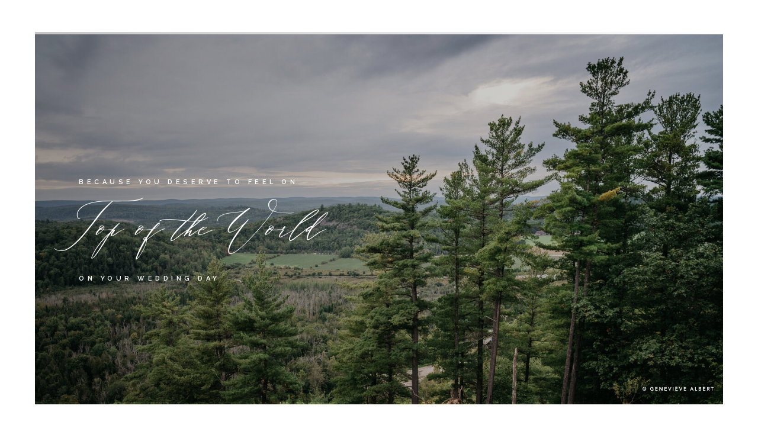

--- FILE ---
content_type: text/html; charset=UTF-8
request_url: https://lebelvedere.ca/
body_size: 19253
content:
<!DOCTYPE html>
<html class="d" lang="">
  <head>
    <meta charset="UTF-8" />
    <meta name="viewport" content="width=device-width, initial-scale=1" />
    <title>Le Belvédère  |  Ottawa Cliffside Wedding Venue</title>
      <link rel="icon" type="image/png" href="//static.showit.co/200/3si3zyfWQEOSqYqnONpEXA/66549/submark_copy.png" />
      <link rel="preconnect" href="https://static.showit.co" />
      <meta name="description" content="Ottawa's only Cliffside Wedding Venue. Voted one of Canada's Loveliest wedding venues by Wedding Bells Magazine." />
      <link rel="canonical" href="https://lebelvedere.ca" />
    
    <link rel="preconnect" href="https://fonts.googleapis.com">
<link rel="preconnect" href="https://fonts.gstatic.com" crossorigin>
<link href="https://fonts.googleapis.com/css?family=Old+Standard+TT:regular|Arapey:italic|Raleway:600|Prata:regular" rel="stylesheet" type="text/css"/>
<style>
@font-face{font-family:champagner;src:url('//static.showit.co/file/gF8WLBPzRK2qvmpZmFUUTg/shared/champagne_limousines-webfont.woff');}
@font-face{font-family:Adora;src:url('//static.showit.co/file/_xszRWzJTUqP1Vo5cq_7vg/66549/adorabouton_copy-webfont.woff');}
@font-face{font-family:louis cafe;src:url('//static.showit.co/file/UJFdcoA0QHKh6T9y8O4lQw/66549/louis_george_cafe_light-webfont.woff');}
 </style>
    <script id="init_data" type="application/json">
      {"mobile":{"w":320,"bgMediaType":"none","bgFillType":"color","bgColor":"colors-7"},"desktop":{"w":1200,"bgColor":"colors-7","bgMediaType":"none","bgFillType":"color"},"sid":"gub7erc6sva3wdqsfmi9lg","break":768,"assetURL":"//static.showit.co","contactFormId":"66549/172671","cfAction":"aHR0cHM6Ly9jbGllbnRzZXJ2aWNlLnNob3dpdC5jby9jb250YWN0Zm9ybQ==","sgAction":"aHR0cHM6Ly9jbGllbnRzZXJ2aWNlLnNob3dpdC5jby9zb2NpYWxncmlk","blockData":[{"slug":"menu-pages","visible":"m","states":[{"d":{"bgFillType":"color","bgColor":"#000000:0","bgMediaType":"none"},"m":{"bgFillType":"color","bgColor":"#000000:0","bgMediaType":"none"},"slug":"view-1"},{"d":{"bgFillType":"color","bgColor":"#000000:0","bgMediaType":"none"},"m":{"bgFillType":"color","bgColor":"#000000:0","bgMediaType":"none"},"slug":"view-2"}],"d":{"h":62,"w":1200,"locking":{"side":"st","scrollOffset":1},"bgFillType":"color","bgColor":"colors-7","bgMediaType":"none"},"m":{"h":67,"w":320,"locking":{"side":"t"},"bgFillType":"color","bgColor":"#dddddd","bgMediaType":"none"},"stateTrans":[{},{}]},{"slug":"mobile-nav","visible":"m","states":[],"d":{"h":200,"w":1200,"bgFillType":"color","bgColor":"#4f4f4f","bgMediaType":"none"},"m":{"h":599,"w":320,"locking":{"side":"t"},"nature":"wH","trIn":{"type":"fade"},"trOut":{"type":"fade"},"bgFillType":"color","bgColor":"#dddddd","bgMediaType":"none","tr":{"in":{"cl":"fadeIn","d":"0.5","dl":"0"},"out":{"cl":"fadeOut","d":"0.5","dl":"0"}}}},{"slug":"slideshow","visible":"a","states":[],"d":{"h":732,"w":1200,"nature":"wH","bgFillType":"color","bgColor":"colors-7","bgMediaType":"none"},"m":{"h":665,"w":320,"bgFillType":"color","bgColor":"#FFFFFF","bgMediaType":"none"}},{"slug":"header-1","visible":"d","states":[],"d":{"h":154,"w":1200,"bgFillType":"color","bgColor":"colors-7","bgMediaType":"none"},"m":{"h":200,"w":320,"bgFillType":"color","bgColor":"#FFFFFF","bgMediaType":"none"}},{"slug":"welcome-1","visible":"a","states":[],"d":{"h":532,"w":1200,"bgFillType":"color","bgColor":"colors-7","bgMediaType":"none"},"m":{"h":594,"w":320,"bgFillType":"color","bgColor":"#FFFFFF","bgMediaType":"none"}},{"slug":"what-s-included","visible":"a","states":[],"d":{"h":1074,"w":1200,"locking":{},"stateTrIn":{"type":"fade","duration":1,"direction":"none"},"stateTrOut":{"type":"fade","duration":1,"direction":"none"},"bgFillType":"color","bgColor":"#000000:0","bgMediaType":"none"},"m":{"h":1131,"w":320,"nature":"dH","bgFillType":"color","bgColor":"colors-7","bgMediaType":"none"}},{"slug":"explore","visible":"a","states":[],"d":{"h":666,"w":1200,"nature":"dH","bgFillType":"color","bgColor":"#000000","bgMediaType":"image","bgImage":{"key":"w_kA6k_TNELgRg2we6QtOg/66549/ashley_and_michael_wedding-694.jpg","aspect_ratio":1.49953,"title":"Ashley & Michael Wedding-694","type":"asset"},"bgOpacity":55,"bgPos":"cm","bgScale":"cover","bgScroll":"x"},"m":{"h":884,"w":320,"bgFillType":"color","bgColor":"#000000","bgMediaType":"image","bgImage":{"key":"3mVUtWdYCoqEZHf-ZHCmMQ/66549/ashley_and_michael_wedding-695.jpg","aspect_ratio":0.66688,"title":"Ashley & Michael Wedding-695","type":"asset"},"bgOpacity":58,"bgPos":"cm","bgScale":"cover","bgScroll":"p"}},{"slug":"footer","visible":"a","states":[],"d":{"h":526,"w":1200,"bgFillType":"color","bgColor":"#f4f3f0","bgMediaType":"none"},"m":{"h":722,"w":320,"bgFillType":"color","bgColor":"#f4f3f0","bgMediaType":"none"}}],"elementData":[{"type":"simple","visible":"d","id":"menu-pages_0","blockId":"menu-pages","m":{"x":48,"y":12,"w":224,"h":56,"a":0},"d":{"x":-13,"y":0,"w":1232,"h":63,"a":0,"o":100,"lockH":"s"}},{"type":"graphic","visible":"a","id":"menu-pages_1","blockId":"menu-pages","m":{"x":-9,"y":0,"w":264,"h":54,"a":0,"gs":{"s":0}},"d":{"x":527,"y":-2,"w":147,"h":51,"a":0,"gs":{"s":50}},"c":{"key":"Hsn3n41bTr6g1H3KF8hkGA/66549/logo_leaf.png","aspect_ratio":6.51402}},{"type":"text","visible":"d","id":"menu-pages_2","blockId":"menu-pages","m":{"x":9,"y":33,"w":92,"h":17,"a":0},"d":{"x":8,"y":27,"w":41,"h":16,"a":0}},{"type":"simple","visible":"a","id":"menu-pages_3","blockId":"menu-pages","m":{"x":-45,"y":61,"w":367,"h":1,"a":0},"d":{"x":-10,"y":4,"w":1232,"h":1,"a":0,"lockH":"s"}},{"type":"simple","visible":"a","id":"menu-pages_4","blockId":"menu-pages","m":{"x":-2,"y":6,"w":324,"h":1,"a":0},"d":{"x":-20,"y":58,"w":1232,"h":1,"a":0,"lockH":"s"}},{"type":"icon","visible":"m","id":"menu-pages_5","blockId":"menu-pages","m":{"x":261,"y":9,"w":50,"h":50,"a":0},"d":{"x":550,"y":-19,"w":100,"h":100,"a":0},"pc":[{"type":"show","block":"mobile-nav"}]},{"type":"text","visible":"d","id":"menu-pages_6","blockId":"menu-pages","m":{"x":9,"y":33,"w":92,"h":17,"a":0},"d":{"x":205,"y":27,"w":50,"h":16,"a":0}},{"type":"text","visible":"d","id":"menu-pages_7","blockId":"menu-pages","m":{"x":9,"y":33,"w":92,"h":17,"a":0},"d":{"x":291,"y":27,"w":74,"h":16,"a":0}},{"type":"text","visible":"d","id":"menu-pages_8","blockId":"menu-pages","m":{"x":9,"y":33,"w":92,"h":17,"a":0},"d":{"x":401,"y":27,"w":74,"h":16,"a":0}},{"type":"text","visible":"d","id":"menu-pages_9","blockId":"menu-pages","m":{"x":9,"y":33,"w":92,"h":17,"a":0},"d":{"x":751,"y":27,"w":138,"h":16,"a":0}},{"type":"text","visible":"d","id":"menu-pages_10","blockId":"menu-pages","m":{"x":9,"y":33,"w":92,"h":17,"a":0},"d":{"x":913,"y":27,"w":67,"h":16,"a":0}},{"type":"text","visible":"d","id":"menu-pages_11","blockId":"menu-pages","m":{"x":9,"y":33,"w":92,"h":17,"a":0},"d":{"x":1004,"y":27,"w":74,"h":16,"a":0}},{"type":"text","visible":"d","id":"menu-pages_12","blockId":"menu-pages","m":{"x":9,"y":33,"w":92,"h":17,"a":0},"d":{"x":1102,"y":27,"w":91,"h":16,"a":0}},{"type":"text","visible":"d","id":"menu-pages_13","blockId":"menu-pages","m":{"x":9,"y":33,"w":92,"h":17,"a":0},"d":{"x":85,"y":27,"w":84,"h":16,"a":0}},{"type":"simple","visible":"d","id":"menu-pages_view-2_0","blockId":"menu-pages","m":{"x":48,"y":12,"w":224,"h":56,"a":0},"d":{"x":-13,"y":0,"w":1232,"h":63,"a":0,"o":100,"lockH":"s"}},{"type":"graphic","visible":"a","id":"menu-pages_view-2_1","blockId":"menu-pages","m":{"x":5,"y":7,"w":311,"h":54,"a":0},"d":{"x":437,"y":-2,"w":327,"h":51,"a":0,"gs":{"s":0}},"c":{"key":"z-iRokVrRr-3Csq1Cgfzgg/66549/logo-gold.png","aspect_ratio":2.44724}},{"type":"text","visible":"d","id":"menu-pages_view-2_2","blockId":"menu-pages","m":{"x":9,"y":33,"w":92,"h":17,"a":0},"d":{"x":8,"y":27,"w":41,"h":16,"a":0}},{"type":"simple","visible":"a","id":"menu-pages_view-2_3","blockId":"menu-pages","m":{"x":-45,"y":61,"w":367,"h":1,"a":0},"d":{"x":-10,"y":4,"w":1232,"h":1,"a":0,"lockH":"s"}},{"type":"simple","visible":"a","id":"menu-pages_view-2_4","blockId":"menu-pages","m":{"x":-2,"y":6,"w":324,"h":1,"a":0},"d":{"x":-20,"y":58,"w":1232,"h":1,"a":0,"lockH":"s"}},{"type":"icon","visible":"m","id":"menu-pages_view-2_5","blockId":"menu-pages","m":{"x":261,"y":9,"w":50,"h":50,"a":0},"d":{"x":550,"y":-19,"w":100,"h":100,"a":0},"pc":[{"type":"show","block":"mobile-nav"}]},{"type":"text","visible":"d","id":"menu-pages_view-2_6","blockId":"menu-pages","m":{"x":9,"y":33,"w":92,"h":17,"a":0},"d":{"x":205,"y":27,"w":50,"h":16,"a":0}},{"type":"text","visible":"d","id":"menu-pages_view-2_7","blockId":"menu-pages","m":{"x":9,"y":33,"w":92,"h":17,"a":0},"d":{"x":291,"y":27,"w":74,"h":16,"a":0}},{"type":"text","visible":"d","id":"menu-pages_view-2_8","blockId":"menu-pages","m":{"x":9,"y":33,"w":92,"h":17,"a":0},"d":{"x":401,"y":27,"w":74,"h":16,"a":0}},{"type":"text","visible":"d","id":"menu-pages_view-2_9","blockId":"menu-pages","m":{"x":9,"y":33,"w":92,"h":17,"a":0},"d":{"x":751,"y":27,"w":138,"h":16,"a":0}},{"type":"text","visible":"d","id":"menu-pages_view-2_10","blockId":"menu-pages","m":{"x":9,"y":33,"w":92,"h":17,"a":0},"d":{"x":913,"y":27,"w":67,"h":16,"a":0}},{"type":"text","visible":"d","id":"menu-pages_view-2_11","blockId":"menu-pages","m":{"x":9,"y":33,"w":92,"h":17,"a":0},"d":{"x":1004,"y":27,"w":74,"h":16,"a":0}},{"type":"text","visible":"d","id":"menu-pages_view-2_12","blockId":"menu-pages","m":{"x":9,"y":33,"w":92,"h":17,"a":0},"d":{"x":1102,"y":27,"w":91,"h":16,"a":0}},{"type":"text","visible":"d","id":"menu-pages_view-2_13","blockId":"menu-pages","m":{"x":9,"y":33,"w":92,"h":17,"a":0},"d":{"x":85,"y":27,"w":84,"h":16,"a":0}},{"type":"text","visible":"a","id":"mobile-nav_0","blockId":"mobile-nav","m":{"x":123,"y":64,"w":75,"h":25,"a":0},"d":{"x":333,"y":38,"w":81,"h":32,"a":0}},{"type":"text","visible":"a","id":"mobile-nav_1","blockId":"mobile-nav","m":{"x":91,"y":158,"w":139,"h":25,"a":0},"d":{"x":333,"y":38,"w":81,"h":32,"a":0}},{"type":"text","visible":"a","id":"mobile-nav_2","blockId":"mobile-nav","m":{"x":70,"y":205,"w":181,"h":25,"a":0},"d":{"x":333,"y":38,"w":81,"h":32,"a":0}},{"type":"text","visible":"a","id":"mobile-nav_3","blockId":"mobile-nav","m":{"x":68,"y":253,"w":185,"h":25,"a":0},"d":{"x":333,"y":38,"w":81,"h":32,"a":0}},{"type":"text","visible":"a","id":"mobile-nav_4","blockId":"mobile-nav","m":{"x":72,"y":300,"w":178,"h":25,"a":0},"d":{"x":333,"y":38,"w":81,"h":32,"a":0}},{"type":"text","visible":"a","id":"mobile-nav_5","blockId":"mobile-nav","m":{"x":56,"y":347,"w":209,"h":25,"a":0},"d":{"x":333,"y":38,"w":81,"h":32,"a":0}},{"type":"text","visible":"a","id":"mobile-nav_6","blockId":"mobile-nav","m":{"x":64,"y":394,"w":194,"h":25,"a":0},"d":{"x":333,"y":38,"w":81,"h":32,"a":0}},{"type":"text","visible":"m","id":"mobile-nav_7","blockId":"mobile-nav","m":{"x":241,"y":3,"w":68,"h":66,"a":270},"d":{"x":521,"y":74,"w":159,"h":53,"a":0},"pc":[{"type":"hide","block":"mobile-nav"}]},{"type":"text","visible":"m","id":"mobile-nav_8","blockId":"mobile-nav","m":{"x":62,"y":515,"w":194,"h":25,"a":0},"d":{"x":333,"y":38,"w":81,"h":32,"a":0}},{"type":"simple","visible":"m","id":"mobile-nav_9","blockId":"mobile-nav","m":{"x":73,"y":501,"w":174,"h":53,"a":0},"d":{"x":360,"y":60,"w":480,"h":80,"a":0}},{"type":"simple","visible":"m","id":"mobile-nav_10","blockId":"mobile-nav","m":{"x":68,"y":506,"w":184,"h":44,"a":0},"d":{"x":360,"y":60,"w":480,"h":80,"a":0}},{"type":"text","visible":"a","id":"mobile-nav_11","blockId":"mobile-nav","m":{"x":63,"y":441,"w":194,"h":25,"a":0},"d":{"x":333,"y":38,"w":81,"h":32,"a":0}},{"type":"text","visible":"a","id":"mobile-nav_12","blockId":"mobile-nav","m":{"x":87,"y":111,"w":146,"h":25,"a":0},"d":{"x":333,"y":38,"w":81,"h":32,"a":0}},{"type":"gallery","visible":"a","id":"slideshow_0","blockId":"slideshow","m":{"x":0,"y":0,"w":320,"h":665,"a":0},"d":{"x":59,"y":58,"w":1082,"h":625,"a":0,"o":100,"gs":{"t":"cover"},"lockH":"s","lockV":"s","g":{"aa":3.5,"tranTime":0.75}},"imgs":[{"key":"xmHyL0XoQM6SDT6oJxWYbg/66549/m_and_d-684.jpg","ar":1.97422},{"key":"3XE_ZiewrKF3Y_9gA9uu9w/66549/olivia_and_patrick-928.jpg","ar":1.49813},{"key":"GU1TMwjqeboikaTbuXr7Fw/66549/septemberweddinglebelvedere_55.jpg","ar":1.49927},{"key":"GhnUxkW7vienD96PkMxa4g/66549/michela_and_phil_wedding_photos_-_sonia_v_photo-740.jpg","ar":1.49953},{"key":"oJnbshR0DCqjuoP1792qVQ/66549/jayden_and_francois-879.jpg","ar":1.49953},{"key":"qPiJyJz_NsBtZo4fkkzgvw/66549/seb_lana_mariage2023-107.jpg","ar":1.5}],"ch":1,"gal":"simple"},{"type":"simple","visible":"a","id":"slideshow_1","blockId":"slideshow","m":{"x":-5,"y":0,"w":325,"h":665,"a":0},"d":{"x":59,"y":54,"w":1082,"h":625,"a":0,"o":33,"lockH":"s","lockV":"s"}},{"type":"text","visible":"a","id":"slideshow_2","blockId":"slideshow","m":{"x":13,"y":245,"w":268,"h":29,"a":0},"d":{"x":133,"y":302,"w":621,"h":16,"a":0,"lockH":"l"}},{"type":"text","visible":"a","id":"slideshow_3","blockId":"slideshow","m":{"x":0,"y":297,"w":320,"h":94,"a":0},"d":{"x":89,"y":355,"w":862,"h":79,"a":0,"lockH":"l"}},{"type":"text","visible":"a","id":"slideshow_4","blockId":"slideshow","m":{"x":13,"y":391,"w":175,"h":29,"a":0},"d":{"x":133,"y":465,"w":621,"h":16,"a":0,"lockH":"l"}},{"type":"gallery","visible":"a","id":"slideshow_5","blockId":"slideshow","m":{"x":6,"y":633,"w":129,"h":6,"a":0},"d":{"x":1005,"y":640,"w":120,"h":31,"a":0,"gs":{"t":"fit"},"lockH":"r","lockV":"b","g":{"aa":3.5,"tranTime":0.75}},"imgs":[{"key":"g0klZG6nSsCU4xXjUsKYTA/66549/genevieve.png","ar":14.5},{"key":"zQSEwDkNScmX_3GoQG6dcg/66549/agatha.png","ar":16.58333},{"key":"hzgn8jbqw9K_IJaC68b85Q/66549/amy_aaron_wedding_collection_0992.jpg","ar":1.50376},{"key":"GU1TMwjqeboikaTbuXr7Fw/66549/septemberweddinglebelvedere_55.jpg","ar":1.49927}],"ch":1,"gal":"simple"},{"type":"text","visible":"a","id":"header-1_0","blockId":"header-1","m":{"x":114,"y":92,"w":91.8,"h":17,"a":0},"d":{"x":1044,"y":2,"w":119,"h":17,"a":0,"lockH":"r"}},{"type":"text","visible":"a","id":"header-1_1","blockId":"header-1","m":{"x":105,"y":82,"w":111,"h":37,"a":0},"d":{"x":7,"y":63,"w":47,"h":19,"a":0}},{"type":"text","visible":"a","id":"header-1_2","blockId":"header-1","m":{"x":105,"y":82,"w":111,"h":37,"a":0},"d":{"x":248,"y":63,"w":71,"h":19,"a":0}},{"type":"text","visible":"a","id":"header-1_3","blockId":"header-1","m":{"x":105,"y":82,"w":111,"h":37,"a":0},"d":{"x":341,"y":63,"w":75,"h":19,"a":0}},{"type":"text","visible":"a","id":"header-1_4","blockId":"header-1","m":{"x":105,"y":82,"w":111,"h":37,"a":0},"d":{"x":180,"y":63,"w":47,"h":19,"a":0}},{"type":"text","visible":"a","id":"header-1_5","blockId":"header-1","m":{"x":105,"y":82,"w":111,"h":37,"a":0},"d":{"x":782,"y":63,"w":137,"h":19,"a":0}},{"type":"text","visible":"a","id":"header-1_6","blockId":"header-1","m":{"x":105,"y":82,"w":111,"h":37,"a":0},"d":{"x":939,"y":63,"w":65,"h":19,"a":0}},{"type":"text","visible":"a","id":"header-1_7","blockId":"header-1","m":{"x":105,"y":82,"w":111,"h":37,"a":0},"d":{"x":1023,"y":63,"w":65,"h":19,"a":0}},{"type":"text","visible":"a","id":"header-1_8","blockId":"header-1","m":{"x":105,"y":82,"w":111,"h":37,"a":0},"d":{"x":1108,"y":63,"w":85,"h":19,"a":0}},{"type":"text","visible":"a","id":"header-1_9","blockId":"header-1","m":{"x":105,"y":82,"w":111,"h":37,"a":0},"d":{"x":76,"y":63,"w":82,"h":19,"a":0}},{"type":"graphic","visible":"a","id":"header-1_10","blockId":"header-1","m":{"x":48,"y":54,"w":224,"h":92,"a":0},"d":{"x":440,"y":-6,"w":318,"h":130,"a":0},"c":{"key":"7kDaSTqrRVaNm2eXU0_zDA/66549/logo-.png","aspect_ratio":2.44724}},{"type":"text","visible":"a","id":"welcome-1_0","blockId":"welcome-1","m":{"x":0,"y":104,"w":264,"h":83,"a":0},"d":{"x":718,"y":130,"w":345,"h":107,"a":0}},{"type":"text","visible":"a","id":"welcome-1_1","blockId":"welcome-1","m":{"x":30,"y":208,"w":234,"h":352,"a":0},"d":{"x":551,"y":241,"w":513,"h":335,"a":0}},{"type":"graphic","visible":"d","id":"welcome-1_2","blockId":"welcome-1","m":{"x":48,"y":129,"w":224,"h":336,"a":0},"d":{"x":49,"y":47,"w":403,"h":516,"a":0},"c":{"key":"EDds626kFUGA1efmt2b1fw/66549/gold1002.jpg","aspect_ratio":1.49987}},{"type":"simple","visible":"a","id":"welcome-1_3","blockId":"welcome-1","m":{"x":-29,"y":372,"w":648,"h":1,"a":270},"d":{"x":781,"y":424,"w":690,"h":1,"a":270}},{"type":"text","visible":"a","id":"welcome-1_4","blockId":"welcome-1","m":{"x":34,"y":367,"w":231,"h":29,"a":0},"d":{"x":165,"y":532,"w":271,"h":16,"a":0}},{"type":"simple","visible":"a","id":"what-s-included_0","blockId":"what-s-included","m":{"x":11,"y":404,"w":300,"h":709,"a":0},"d":{"x":31,"y":0,"w":653,"h":889,"a":0}},{"type":"graphic","visible":"a","id":"what-s-included_3","blockId":"what-s-included","m":{"x":10,"y":-25,"w":300,"h":421,"a":0},"d":{"x":631,"y":113,"w":537,"h":833,"a":0},"c":{"key":"iUztiaeKD0YXjzuwXmvJmg/66549/caitlyn-and-patrick-september-29th-2025-667.jpg","aspect_ratio":0.6671}},{"type":"text","visible":"a","id":"what-s-included_4","blockId":"what-s-included","m":{"x":18,"y":483,"w":285,"h":37,"a":0},"d":{"x":92,"y":185,"w":508,"h":148,"a":0}},{"type":"text","visible":"a","id":"what-s-included_7","blockId":"what-s-included","m":{"x":34,"y":367,"w":231,"h":29,"a":0},"d":{"x":877,"y":917,"w":271,"h":16,"a":0}},{"type":"text","visible":"a","id":"what-s-included_8","blockId":"what-s-included","m":{"x":33,"y":705,"w":256,"h":87,"a":0},"d":{"x":92,"y":413,"w":406,"h":139,"a":0}},{"type":"text","visible":"a","id":"what-s-included_9","blockId":"what-s-included","m":{"x":33,"y":933,"w":256,"h":137,"a":0},"d":{"x":92,"y":663,"w":409,"h":153,"a":0}},{"type":"text","visible":"a","id":"what-s-included_10","blockId":"what-s-included","m":{"x":54,"y":614,"w":215,"h":37,"a":0},"d":{"x":92,"y":369,"w":475,"h":68,"a":0}},{"type":"text","visible":"a","id":"what-s-included_11","blockId":"what-s-included","m":{"x":59,"y":843,"w":205,"h":37,"a":0},"d":{"x":92,"y":614,"w":475,"h":68,"a":0}},{"type":"simple","visible":"a","id":"explore_0","blockId":"explore","m":{"x":40,"y":318,"w":213,"h":47,"a":0},"d":{"x":107,"y":465,"w":249,"h":56,"a":0}},{"type":"text","visible":"a","id":"explore_1","blockId":"explore","m":{"x":47,"y":338,"w":199,"h":8,"a":0},"d":{"x":107,"y":489,"w":249,"h":13,"a":0}},{"type":"text","visible":"a","id":"explore_2","blockId":"explore","m":{"x":40,"y":196,"w":227,"h":82,"a":0},"d":{"x":102,"y":246,"w":463,"h":162,"a":0}},{"type":"text","visible":"a","id":"explore_3","blockId":"explore","m":{"x":40,"y":152,"w":240,"h":25,"a":0},"d":{"x":107,"y":200,"w":310,"h":13,"a":0}},{"type":"text","visible":"a","id":"explore_4","blockId":"explore","m":{"x":63,"y":430,"w":212,"h":25,"a":0},"d":{"x":791,"y":209,"w":229,"h":13,"a":0}},{"type":"icon","visible":"a","id":"explore_5","blockId":"explore","m":{"x":42,"y":425,"w":11,"h":18,"a":0},"d":{"x":766,"y":484,"w":15,"h":18,"a":0}},{"type":"line","visible":"a","id":"explore_6","blockId":"explore","m":{"x":40,"y":769,"w":244,"a":0},"d":{"x":766,"y":245,"w":283,"h":1,"a":0}},{"type":"line","visible":"a","id":"explore_7","blockId":"explore","m":{"x":42,"y":695,"w":244,"a":0},"d":{"x":766,"y":314,"w":283,"h":1,"a":0}},{"type":"line","visible":"a","id":"explore_8","blockId":"explore","m":{"x":42,"y":621,"w":244,"a":0},"d":{"x":766,"y":386,"w":283,"h":1,"a":0}},{"type":"line","visible":"a","id":"explore_9","blockId":"explore","m":{"x":42,"y":546,"w":244,"a":0},"d":{"x":766,"y":457,"w":283,"h":1,"a":0}},{"type":"line","visible":"a","id":"explore_10","blockId":"explore","m":{"x":42,"y":472,"w":244,"a":0},"d":{"x":766,"y":529,"w":283,"h":1,"a":0}},{"type":"text","visible":"a","id":"explore_11","blockId":"explore","m":{"x":63,"y":504,"w":212,"h":25,"a":0},"d":{"x":791,"y":279,"w":229,"h":13,"a":0}},{"type":"text","visible":"a","id":"explore_12","blockId":"explore","m":{"x":63,"y":579,"w":230,"h":25,"a":0},"d":{"x":791,"y":349,"w":263,"h":13,"a":0}},{"type":"text","visible":"a","id":"explore_13","blockId":"explore","m":{"x":63,"y":653,"w":212,"h":25,"a":0},"d":{"x":791,"y":418,"w":263,"h":13,"a":0}},{"type":"text","visible":"a","id":"explore_14","blockId":"explore","m":{"x":63,"y":727,"w":212,"h":25,"a":0},"d":{"x":791,"y":488,"w":263,"h":13,"a":0}},{"type":"icon","visible":"a","id":"explore_15","blockId":"explore","m":{"x":42,"y":499,"w":11,"h":18,"a":0},"d":{"x":766,"y":413,"w":15,"h":18,"a":0}},{"type":"icon","visible":"a","id":"explore_16","blockId":"explore","m":{"x":42,"y":574,"w":11,"h":18,"a":0},"d":{"x":766,"y":344,"w":15,"h":18,"a":0}},{"type":"icon","visible":"a","id":"explore_17","blockId":"explore","m":{"x":42,"y":648,"w":11,"h":18,"a":0},"d":{"x":766,"y":274,"w":15,"h":18,"a":0}},{"type":"icon","visible":"a","id":"explore_18","blockId":"explore","m":{"x":42,"y":722,"w":11,"h":18,"a":0},"d":{"x":766,"y":204,"w":15,"h":18,"a":0}},{"type":"text","visible":"a","id":"explore_19","blockId":"explore","m":{"x":82,"y":855,"w":231,"h":29,"a":0},"d":{"x":892,"y":638,"w":271,"h":16,"a":0,"lockH":"r"}},{"type":"simple","visible":"a","id":"footer_0","blockId":"footer","m":{"x":-4,"y":672,"w":327,"h":50,"a":0},"d":{"x":-16,"y":477,"w":1223,"h":49,"a":0,"lockH":"s"}},{"type":"text","visible":"a","id":"footer_1","blockId":"footer","m":{"x":7,"y":682,"w":248,"h":20,"a":0},"d":{"x":569,"y":497,"w":604,"h":25,"a":0,"lockH":"r"}},{"type":"graphic","visible":"a","id":"footer_2","blockId":"footer","m":{"x":-126,"y":-33,"w":354,"h":57,"a":353},"d":{"x":-151,"y":-34,"w":464,"h":78,"a":-14,"gs":{"s":0},"lockH":"l"},"c":{"key":"kJqUAvPJSPqBlKeSlNeZug/66549/logo_leaf.png","aspect_ratio":6.51402}},{"type":"text","visible":"a","id":"footer_3","blockId":"footer","m":{"x":22,"y":350,"w":260,"h":25,"a":0},"d":{"x":93,"y":385,"w":287,"h":25,"a":0,"lockH":"l"}},{"type":"text","visible":"a","id":"footer_4","blockId":"footer","m":{"x":245,"y":523,"w":114,"h":25,"a":90},"d":{"x":1070,"y":298,"w":207,"h":17,"a":90,"lockH":"r"}},{"type":"simple","visible":"a","id":"footer_5","blockId":"footer","m":{"x":306,"y":375,"w":1,"h":93,"a":0},"d":{"x":1022,"y":30,"w":303,"h":1,"a":270,"lockH":"r"}},{"type":"text","visible":"a","id":"footer_6","blockId":"footer","m":{"x":22,"y":301,"w":285,"h":37,"a":0},"d":{"x":88,"y":326,"w":415,"h":43,"a":0,"lockH":"l"}},{"type":"text","visible":"a","id":"footer_7","blockId":"footer","m":{"x":22,"y":81,"w":164,"h":37,"a":0},"d":{"x":87,"y":105,"w":225,"h":43,"a":0,"lockH":"l"}},{"type":"simple","visible":"a","id":"footer_8","blockId":"footer","m":{"x":56,"y":190,"w":2,"h":57,"a":0},"d":{"x":91,"y":248,"w":61,"h":2,"a":-90,"lockH":"l"}},{"type":"text","visible":"a","id":"footer_9","blockId":"footer","m":{"x":22,"y":134,"w":246,"h":25,"a":0},"d":{"x":89,"y":170,"w":287,"h":25,"a":0,"lockH":"l"}},{"type":"text","visible":"m","id":"footer_10","blockId":"footer","m":{"x":34,"y":441,"w":285,"h":37,"a":355},"d":{"x":88,"y":326,"w":415,"h":43,"a":0,"lockH":"l"}},{"type":"graphic","visible":"a","id":"footer_11","blockId":"footer","m":{"x":157,"y":521,"w":128,"h":130,"a":0},"d":{"x":688,"y":19,"w":210,"h":208,"a":0},"c":{"key":"W_nFr0fsTUejP_f2sCNGVg/66549/screen_shot_2023-01-05_at_8_03_14_pm.png","aspect_ratio":1}},{"type":"graphic","visible":"a","id":"footer_12","blockId":"footer","m":{"x":20,"y":521,"w":128,"h":130,"a":0},"d":{"x":917,"y":19,"w":210,"h":208,"a":0},"c":{"key":"UMUtNvuNRxKh9h0s_Hd7HA/66549/screen_shot_2023-01-05_at_8_03_19_pm.png","aspect_ratio":1.04205}},{"type":"graphic","visible":"d","id":"footer_13","blockId":"footer","m":{"x":48,"y":240,"w":224,"h":224,"a":0},"d":{"x":688,"y":240,"w":210,"h":208,"a":0},"c":{"key":"T5H2FhhRRZa4pUJroqC2gQ/66549/screen_shot_2023-01-05_at_8_03_26_pm.png","aspect_ratio":1}},{"type":"graphic","visible":"d","id":"footer_14","blockId":"footer","m":{"x":48,"y":363,"w":97,"h":102,"a":0},"d":{"x":917,"y":240,"w":210,"h":208,"a":0},"c":{"key":"YFoYYMM5TwaNt3Kn_qDNig/66549/screen_shot_2023-01-05_at_8_03_50_pm.png","aspect_ratio":1}},{"type":"text","visible":"a","id":"footer_15","blockId":"footer","m":{"x":85,"y":204,"w":238,"h":29,"a":0},"d":{"x":172,"y":230,"w":303,"h":39,"a":0,"lockH":"l"}}]}
    </script>
    <link
      rel="stylesheet"
      type="text/css"
      href="https://cdnjs.cloudflare.com/ajax/libs/animate.css/3.4.0/animate.min.css"
    />
    <script
      id="si-jquery"
      src="https://ajax.googleapis.com/ajax/libs/jquery/3.5.1/jquery.min.js"
    ></script>
    		
		<script src="//lib.showit.co/engine/2.6.8/showit-lib.min.js"></script>
		<script src="//lib.showit.co/engine/2.6.8/showit.min.js"></script>

    <script>
      
      function initPage(){
      
      }
    </script>
    <link rel="stylesheet" type="text/css" href="//lib.showit.co/engine/2.6.8/showit.css" />
    <style id="si-page-css">
      html.m {background-color:rgba(255,255,255,1);}
html.d {background-color:rgba(255,255,255,1);}
.d .se:has(.st-primary) {border-radius:10px;box-shadow:none;opacity:1;overflow:hidden;transition-duration:0.5s;}
.d .st-primary {padding:10px 14px 10px 14px;border-width:0px;border-color:rgba(196,151,112,1);background-color:rgba(21,20,22,1);background-image:none;border-radius:inherit;transition-duration:0.5s;}
.d .st-primary span {color:rgba(255,255,255,1);font-size:20px;text-align:center;text-transform:lowercase;letter-spacing:0.5em;transition-duration:0.5s;}
.d .se:has(.st-primary:hover), .d .se:has(.trigger-child-hovers:hover .st-primary) {}
.d .st-primary.se-button:hover, .d .trigger-child-hovers:hover .st-primary.se-button {background-color:rgba(21,20,22,1);background-image:none;transition-property:background-color,background-image;}
.d .st-primary.se-button:hover span, .d .trigger-child-hovers:hover .st-primary.se-button span {}
.m .se:has(.st-primary) {border-radius:10px;box-shadow:none;opacity:1;overflow:hidden;}
.m .st-primary {padding:10px 14px 10px 14px;border-width:0px;border-color:rgba(196,151,112,1);background-color:rgba(21,20,22,1);background-image:none;border-radius:inherit;}
.m .st-primary span {color:rgba(255,255,255,1);font-size:20px;text-align:center;text-transform:lowercase;letter-spacing:0.5em;}
.d .se:has(.st-secondary) {border-radius:10px;box-shadow:none;opacity:1;overflow:hidden;transition-duration:0.5s;}
.d .st-secondary {padding:10px 14px 10px 14px;border-width:2px;border-color:rgba(21,20,22,1);background-color:rgba(0,0,0,0);background-image:none;border-radius:inherit;transition-duration:0.5s;}
.d .st-secondary span {color:rgba(21,20,22,1);font-size:20px;text-align:center;text-transform:lowercase;letter-spacing:0.5em;transition-duration:0.5s;}
.d .se:has(.st-secondary:hover), .d .se:has(.trigger-child-hovers:hover .st-secondary) {}
.d .st-secondary.se-button:hover, .d .trigger-child-hovers:hover .st-secondary.se-button {border-color:rgba(21,20,22,0.7);background-color:rgba(0,0,0,0);background-image:none;transition-property:border-color,background-color,background-image;}
.d .st-secondary.se-button:hover span, .d .trigger-child-hovers:hover .st-secondary.se-button span {color:rgba(21,20,22,0.7);transition-property:color;}
.m .se:has(.st-secondary) {border-radius:10px;box-shadow:none;opacity:1;overflow:hidden;}
.m .st-secondary {padding:10px 14px 10px 14px;border-width:2px;border-color:rgba(21,20,22,1);background-color:rgba(0,0,0,0);background-image:none;border-radius:inherit;}
.m .st-secondary span {color:rgba(21,20,22,1);font-size:20px;text-align:center;text-transform:lowercase;letter-spacing:0.5em;}
.d .st-d-title {color:rgba(196,151,112,1);font-size:48px;text-align:center;}
.d .st-d-title.se-rc a {color:rgba(196,151,112,1);}
.d .st-d-title.se-rc a:hover {text-decoration:underline;color:rgba(196,151,112,1);opacity:0.8;}
.m .st-m-title {color:rgba(196,151,112,1);font-size:32px;text-align:center;}
.m .st-m-title.se-rc a {color:rgba(196,151,112,1);}
.m .st-m-title.se-rc a:hover {text-decoration:underline;color:rgba(196,151,112,1);opacity:0.8;}
.d .st-d-heading {color:rgba(89,89,89,1);text-transform:uppercase;letter-spacing:0.5em;font-size:26px;text-align:center;}
.d .st-d-heading.se-rc a {color:rgba(89,89,89,1);}
.d .st-d-heading.se-rc a:hover {text-decoration:underline;color:rgba(89,89,89,1);opacity:0.8;}
.m .st-m-heading {color:rgba(89,89,89,1);text-transform:uppercase;letter-spacing:0.5em;font-size:24px;text-align:center;}
.m .st-m-heading.se-rc a {color:rgba(89,89,89,1);}
.m .st-m-heading.se-rc a:hover {text-decoration:underline;color:rgba(89,89,89,1);opacity:0.8;}
.d .st-d-subheading {color:rgba(196,151,112,0.5);text-transform:lowercase;letter-spacing:0.5em;font-size:20px;text-align:center;}
.d .st-d-subheading.se-rc a {color:rgba(196,151,112,0.5);}
.d .st-d-subheading.se-rc a:hover {text-decoration:underline;color:rgba(196,151,112,1);opacity:0.5;}
.m .st-m-subheading {color:rgba(196,151,112,0.5);text-transform:lowercase;letter-spacing:0.5em;font-size:20px;text-align:center;}
.m .st-m-subheading.se-rc a {color:rgba(196,151,112,0.5);}
.m .st-m-subheading.se-rc a:hover {text-decoration:underline;color:rgba(196,151,112,1);opacity:0.5;}
.d .st-d-paragraph {color:rgba(196,151,112,1);letter-spacing:0.2em;font-size:12px;}
.d .st-d-paragraph.se-rc a {color:rgba(196,151,112,1);}
.d .st-d-paragraph.se-rc a:hover {text-decoration:underline;color:rgba(196,151,112,1);opacity:0.8;}
.m .st-m-paragraph {color:rgba(120,119,129,1);letter-spacing:0.2em;font-size:12px;text-align:center;font-family:'champagner';font-weight:400;font-style:normal;}
.m .st-m-paragraph.se-rc a {color:rgba(120,119,129,1);}
.m .st-m-paragraph.se-rc a:hover {text-decoration:underline;color:rgba(120,119,129,1);opacity:0.8;}
.sib-menu-pages {z-index:33333;}
.m .sib-menu-pages {height:67px;}
.d .sib-menu-pages {height:62px;display:none;}
.m .sib-menu-pages .ss-bg {background-color:rgba(221,221,221,1);}
.d .sib-menu-pages .ss-bg {background-color:rgba(255,255,255,1);}
.d .sie-menu-pages_0 {left:-13px;top:0px;width:1232px;height:63px;opacity:1;}
.m .sie-menu-pages_0 {left:48px;top:12px;width:224px;height:56px;display:none;}
.d .sie-menu-pages_0 .se-simple:hover {}
.m .sie-menu-pages_0 .se-simple:hover {}
.d .sie-menu-pages_0 .se-simple {background-color:rgba(236,237,238,0.5);}
.m .sie-menu-pages_0 .se-simple {background-color:rgba(196,151,112,1);}
.d .sie-menu-pages_1 {left:527px;top:-2px;width:147px;height:51px;}
.m .sie-menu-pages_1 {left:-9px;top:0px;width:264px;height:54px;}
.d .sie-menu-pages_1 .se-img {background-repeat:no-repeat;background-size:cover;background-position:50% 50%;border-radius:inherit;}
.m .sie-menu-pages_1 .se-img {background-repeat:no-repeat;background-size:cover;background-position:0% 0%;border-radius:inherit;}
.d .sie-menu-pages_2 {left:8px;top:27px;width:41px;height:16px;}
.m .sie-menu-pages_2 {left:9px;top:33px;width:92px;height:17px;display:none;}
.d .sie-menu-pages_2-text {color:rgba(120,119,129,1);font-size:11px;text-align:center;}
.d .sie-menu-pages_3 {left:-10px;top:4px;width:1232px;height:1px;}
.m .sie-menu-pages_3 {left:-45px;top:61px;width:367px;height:1px;}
.d .sie-menu-pages_3 .se-simple:hover {}
.m .sie-menu-pages_3 .se-simple:hover {}
.d .sie-menu-pages_3 .se-simple {background-color:rgba(255,255,255,1);}
.m .sie-menu-pages_3 .se-simple {background-color:rgba(255,255,255,1);}
.d .sie-menu-pages_4 {left:-20px;top:58px;width:1232px;height:1px;}
.m .sie-menu-pages_4 {left:-2px;top:6px;width:324px;height:1px;}
.d .sie-menu-pages_4 .se-simple:hover {}
.m .sie-menu-pages_4 .se-simple:hover {}
.d .sie-menu-pages_4 .se-simple {background-color:rgba(255,255,255,1);}
.m .sie-menu-pages_4 .se-simple {background-color:rgba(255,255,255,1);}
.d .sie-menu-pages_5 {left:550px;top:-19px;width:100px;height:100px;display:none;}
.m .sie-menu-pages_5 {left:261px;top:9px;width:50px;height:50px;}
.d .sie-menu-pages_5 svg {fill:rgba(255,255,255,1);}
.m .sie-menu-pages_5 svg {fill:rgba(255,255,255,1);}
.d .sie-menu-pages_6 {left:205px;top:27px;width:50px;height:16px;}
.m .sie-menu-pages_6 {left:9px;top:33px;width:92px;height:17px;display:none;}
.d .sie-menu-pages_6-text {color:rgba(120,119,129,1);font-size:11px;text-align:center;}
.d .sie-menu-pages_7 {left:291px;top:27px;width:74px;height:16px;}
.m .sie-menu-pages_7 {left:9px;top:33px;width:92px;height:17px;display:none;}
.d .sie-menu-pages_7-text {color:rgba(120,119,129,1);font-size:11px;text-align:center;}
.d .sie-menu-pages_8 {left:401px;top:27px;width:74px;height:16px;}
.m .sie-menu-pages_8 {left:9px;top:33px;width:92px;height:17px;display:none;}
.d .sie-menu-pages_8-text {color:rgba(120,119,129,1);font-size:11px;text-align:center;}
.d .sie-menu-pages_9 {left:751px;top:27px;width:138px;height:16px;}
.m .sie-menu-pages_9 {left:9px;top:33px;width:92px;height:17px;display:none;}
.d .sie-menu-pages_9-text {color:rgba(120,119,129,1);font-size:11px;text-align:center;}
.d .sie-menu-pages_10 {left:913px;top:27px;width:67px;height:16px;}
.m .sie-menu-pages_10 {left:9px;top:33px;width:92px;height:17px;display:none;}
.d .sie-menu-pages_10-text {color:rgba(120,119,129,1);font-size:11px;text-align:center;}
.d .sie-menu-pages_11 {left:1004px;top:27px;width:74px;height:16px;}
.m .sie-menu-pages_11 {left:9px;top:33px;width:92px;height:17px;display:none;}
.d .sie-menu-pages_11-text {color:rgba(120,119,129,1);font-size:11px;text-align:center;}
.d .sie-menu-pages_12 {left:1102px;top:27px;width:91px;height:16px;}
.m .sie-menu-pages_12 {left:9px;top:33px;width:92px;height:17px;display:none;}
.d .sie-menu-pages_12-text {color:rgba(120,119,129,1);font-size:11px;text-align:center;}
.d .sie-menu-pages_13 {left:85px;top:27px;width:84px;height:16px;}
.m .sie-menu-pages_13 {left:9px;top:33px;width:92px;height:17px;display:none;}
.d .sie-menu-pages_13-text {color:rgba(120,119,129,1);font-size:11px;text-align:center;}
.m .sib-menu-pages .sis-menu-pages_view-1 {background-color:rgba(0,0,0,0);}
.d .sib-menu-pages .sis-menu-pages_view-1 {background-color:rgba(0,0,0,0);}
.m .sib-menu-pages .sis-menu-pages_view-2 {background-color:rgba(0,0,0,0);}
.d .sib-menu-pages .sis-menu-pages_view-2 {background-color:rgba(0,0,0,0);}
.d .sie-menu-pages_view-2_0 {left:-13px;top:0px;width:1232px;height:63px;opacity:1;}
.m .sie-menu-pages_view-2_0 {left:48px;top:12px;width:224px;height:56px;display:none;}
.d .sie-menu-pages_view-2_0 .se-simple:hover {}
.m .sie-menu-pages_view-2_0 .se-simple:hover {}
.d .sie-menu-pages_view-2_0 .se-simple {background-color:rgba(236,237,238,0.5);}
.m .sie-menu-pages_view-2_0 .se-simple {background-color:rgba(196,151,112,1);}
.d .sie-menu-pages_view-2_1 {left:437px;top:-2px;width:327px;height:51px;}
.m .sie-menu-pages_view-2_1 {left:5px;top:7px;width:311px;height:54px;}
.d .sie-menu-pages_view-2_1 .se-img {background-repeat:no-repeat;background-size:cover;background-position:0% 0%;border-radius:inherit;}
.m .sie-menu-pages_view-2_1 .se-img {background-repeat:no-repeat;background-size:cover;background-position:0% 0%;border-radius:inherit;}
.d .sie-menu-pages_view-2_2 {left:8px;top:27px;width:41px;height:16px;}
.m .sie-menu-pages_view-2_2 {left:9px;top:33px;width:92px;height:17px;display:none;}
.d .sie-menu-pages_view-2_2-text {color:rgba(120,119,129,1);font-size:11px;text-align:center;}
.d .sie-menu-pages_view-2_3 {left:-10px;top:4px;width:1232px;height:1px;}
.m .sie-menu-pages_view-2_3 {left:-45px;top:61px;width:367px;height:1px;}
.d .sie-menu-pages_view-2_3 .se-simple:hover {}
.m .sie-menu-pages_view-2_3 .se-simple:hover {}
.d .sie-menu-pages_view-2_3 .se-simple {background-color:rgba(255,255,255,1);}
.m .sie-menu-pages_view-2_3 .se-simple {background-color:rgba(255,255,255,1);}
.d .sie-menu-pages_view-2_4 {left:-20px;top:58px;width:1232px;height:1px;}
.m .sie-menu-pages_view-2_4 {left:-2px;top:6px;width:324px;height:1px;}
.d .sie-menu-pages_view-2_4 .se-simple:hover {}
.m .sie-menu-pages_view-2_4 .se-simple:hover {}
.d .sie-menu-pages_view-2_4 .se-simple {background-color:rgba(255,255,255,1);}
.m .sie-menu-pages_view-2_4 .se-simple {background-color:rgba(255,255,255,1);}
.d .sie-menu-pages_view-2_5 {left:550px;top:-19px;width:100px;height:100px;display:none;}
.m .sie-menu-pages_view-2_5 {left:261px;top:9px;width:50px;height:50px;}
.d .sie-menu-pages_view-2_5 svg {fill:rgba(255,255,255,1);}
.m .sie-menu-pages_view-2_5 svg {fill:rgba(255,255,255,1);}
.d .sie-menu-pages_view-2_6 {left:205px;top:27px;width:50px;height:16px;}
.m .sie-menu-pages_view-2_6 {left:9px;top:33px;width:92px;height:17px;display:none;}
.d .sie-menu-pages_view-2_6-text {color:rgba(120,119,129,1);font-size:11px;text-align:center;}
.d .sie-menu-pages_view-2_7 {left:291px;top:27px;width:74px;height:16px;}
.m .sie-menu-pages_view-2_7 {left:9px;top:33px;width:92px;height:17px;display:none;}
.d .sie-menu-pages_view-2_7-text {color:rgba(120,119,129,1);font-size:11px;text-align:center;}
.d .sie-menu-pages_view-2_8 {left:401px;top:27px;width:74px;height:16px;}
.m .sie-menu-pages_view-2_8 {left:9px;top:33px;width:92px;height:17px;display:none;}
.d .sie-menu-pages_view-2_8-text {color:rgba(120,119,129,1);font-size:11px;text-align:center;}
.d .sie-menu-pages_view-2_9 {left:751px;top:27px;width:138px;height:16px;}
.m .sie-menu-pages_view-2_9 {left:9px;top:33px;width:92px;height:17px;display:none;}
.d .sie-menu-pages_view-2_9-text {color:rgba(120,119,129,1);font-size:11px;text-align:center;}
.d .sie-menu-pages_view-2_10 {left:913px;top:27px;width:67px;height:16px;}
.m .sie-menu-pages_view-2_10 {left:9px;top:33px;width:92px;height:17px;display:none;}
.d .sie-menu-pages_view-2_10-text {color:rgba(120,119,129,1);font-size:11px;text-align:center;}
.d .sie-menu-pages_view-2_11 {left:1004px;top:27px;width:74px;height:16px;}
.m .sie-menu-pages_view-2_11 {left:9px;top:33px;width:92px;height:17px;display:none;}
.d .sie-menu-pages_view-2_11-text {color:rgba(120,119,129,1);font-size:11px;text-align:center;}
.d .sie-menu-pages_view-2_12 {left:1102px;top:27px;width:91px;height:16px;}
.m .sie-menu-pages_view-2_12 {left:9px;top:33px;width:92px;height:17px;display:none;}
.d .sie-menu-pages_view-2_12-text {color:rgba(120,119,129,1);font-size:11px;text-align:center;}
.d .sie-menu-pages_view-2_13 {left:85px;top:27px;width:84px;height:16px;}
.m .sie-menu-pages_view-2_13 {left:9px;top:33px;width:92px;height:17px;display:none;}
.d .sie-menu-pages_view-2_13-text {color:rgba(120,119,129,1);font-size:11px;text-align:center;}
.sib-mobile-nav {z-index:55555;}
.m .sib-mobile-nav {height:599px;display:none;}
.d .sib-mobile-nav {height:200px;display:none;}
.m .sib-mobile-nav .ss-bg {background-color:rgba(221,221,221,1);}
.d .sib-mobile-nav .ss-bg {background-color:rgba(79,79,79,1);}
.m .sib-mobile-nav.sb-nm-wH .sc {height:599px;}
.d .sie-mobile-nav_0:hover {opacity:0.5;transition-duration:0.5s;transition-property:opacity;}
.m .sie-mobile-nav_0:hover {opacity:0.5;transition-duration:0.5s;transition-property:opacity;}
.d .sie-mobile-nav_0 {left:333px;top:38px;width:81px;height:32px;transition-duration:0.5s;transition-property:opacity;}
.m .sie-mobile-nav_0 {left:123px;top:64px;width:75px;height:25px;transition-duration:0.5s;transition-property:opacity;}
.d .sie-mobile-nav_0-text:hover {letter-spacing:0.1em;}
.m .sie-mobile-nav_0-text:hover {letter-spacing:0.1em;}
.d .sie-mobile-nav_0-text {color:rgba(79,79,79,1);text-transform:uppercase;line-height:1.7;letter-spacing:0.1em;font-size:17px;text-align:center;font-family:'Old Standard TT';font-weight:400;font-style:normal;transition-duration:0.5s;transition-property:letter-spacing;}
.m .sie-mobile-nav_0-text {color:rgba(120,119,129,1);text-transform:uppercase;line-height:1.7;letter-spacing:0.1em;font-size:14px;text-align:center;transition-duration:0.5s;transition-property:letter-spacing;}
.d .sie-mobile-nav_1:hover {opacity:0.5;transition-duration:0.5s;transition-property:opacity;}
.m .sie-mobile-nav_1:hover {opacity:0.5;transition-duration:0.5s;transition-property:opacity;}
.d .sie-mobile-nav_1 {left:333px;top:38px;width:81px;height:32px;transition-duration:0.5s;transition-property:opacity;}
.m .sie-mobile-nav_1 {left:91px;top:158px;width:139px;height:25px;transition-duration:0.5s;transition-property:opacity;}
.d .sie-mobile-nav_1-text:hover {letter-spacing:0.1em;}
.m .sie-mobile-nav_1-text:hover {letter-spacing:0.1em;}
.d .sie-mobile-nav_1-text {color:rgba(79,79,79,1);text-transform:uppercase;line-height:1.7;letter-spacing:0.1em;font-size:17px;text-align:center;font-family:'Old Standard TT';font-weight:400;font-style:normal;transition-duration:0.5s;transition-property:letter-spacing;}
.m .sie-mobile-nav_1-text {color:rgba(120,119,129,1);text-transform:uppercase;line-height:1.7;letter-spacing:0.1em;font-size:14px;text-align:center;transition-duration:0.5s;transition-property:letter-spacing;}
.d .sie-mobile-nav_2:hover {opacity:0.5;transition-duration:0.5s;transition-property:opacity;}
.m .sie-mobile-nav_2:hover {opacity:0.5;transition-duration:0.5s;transition-property:opacity;}
.d .sie-mobile-nav_2 {left:333px;top:38px;width:81px;height:32px;transition-duration:0.5s;transition-property:opacity;}
.m .sie-mobile-nav_2 {left:70px;top:205px;width:181px;height:25px;transition-duration:0.5s;transition-property:opacity;}
.d .sie-mobile-nav_2-text:hover {letter-spacing:0.1em;}
.m .sie-mobile-nav_2-text:hover {letter-spacing:0.1em;}
.d .sie-mobile-nav_2-text {color:rgba(79,79,79,1);text-transform:uppercase;line-height:1.7;letter-spacing:0.1em;font-size:17px;text-align:center;font-family:'Old Standard TT';font-weight:400;font-style:normal;transition-duration:0.5s;transition-property:letter-spacing;}
.m .sie-mobile-nav_2-text {color:rgba(120,119,129,1);text-transform:uppercase;line-height:1.7;letter-spacing:0.1em;font-size:14px;text-align:center;transition-duration:0.5s;transition-property:letter-spacing;}
.d .sie-mobile-nav_3:hover {opacity:0.5;transition-duration:0.5s;transition-property:opacity;}
.m .sie-mobile-nav_3:hover {opacity:0.5;transition-duration:0.5s;transition-property:opacity;}
.d .sie-mobile-nav_3 {left:333px;top:38px;width:81px;height:32px;transition-duration:0.5s;transition-property:opacity;}
.m .sie-mobile-nav_3 {left:68px;top:253px;width:185px;height:25px;transition-duration:0.5s;transition-property:opacity;}
.d .sie-mobile-nav_3-text:hover {letter-spacing:0.1em;}
.m .sie-mobile-nav_3-text:hover {letter-spacing:0.1em;}
.d .sie-mobile-nav_3-text {color:rgba(79,79,79,1);text-transform:uppercase;line-height:1.7;letter-spacing:0.1em;font-size:17px;text-align:center;font-family:'Old Standard TT';font-weight:400;font-style:normal;transition-duration:0.5s;transition-property:letter-spacing;}
.m .sie-mobile-nav_3-text {color:rgba(120,119,129,1);text-transform:uppercase;line-height:1.7;letter-spacing:0.1em;font-size:14px;text-align:center;transition-duration:0.5s;transition-property:letter-spacing;}
.d .sie-mobile-nav_4:hover {opacity:0.5;transition-duration:0.5s;transition-property:opacity;}
.m .sie-mobile-nav_4:hover {opacity:0.5;transition-duration:0.5s;transition-property:opacity;}
.d .sie-mobile-nav_4 {left:333px;top:38px;width:81px;height:32px;transition-duration:0.5s;transition-property:opacity;}
.m .sie-mobile-nav_4 {left:72px;top:300px;width:178px;height:25px;transition-duration:0.5s;transition-property:opacity;}
.d .sie-mobile-nav_4-text:hover {letter-spacing:0.1em;}
.m .sie-mobile-nav_4-text:hover {letter-spacing:0.1em;}
.d .sie-mobile-nav_4-text {color:rgba(79,79,79,1);text-transform:uppercase;line-height:1.7;letter-spacing:0.1em;font-size:17px;text-align:center;font-family:'Old Standard TT';font-weight:400;font-style:normal;transition-duration:0.5s;transition-property:letter-spacing;}
.m .sie-mobile-nav_4-text {color:rgba(120,119,129,1);text-transform:uppercase;line-height:1.7;letter-spacing:0.1em;font-size:14px;text-align:center;transition-duration:0.5s;transition-property:letter-spacing;}
.d .sie-mobile-nav_5:hover {opacity:0.5;transition-duration:0.5s;transition-property:opacity;}
.m .sie-mobile-nav_5:hover {opacity:0.5;transition-duration:0.5s;transition-property:opacity;}
.d .sie-mobile-nav_5 {left:333px;top:38px;width:81px;height:32px;transition-duration:0.5s;transition-property:opacity;}
.m .sie-mobile-nav_5 {left:56px;top:347px;width:209px;height:25px;transition-duration:0.5s;transition-property:opacity;}
.d .sie-mobile-nav_5-text:hover {letter-spacing:0.1em;}
.m .sie-mobile-nav_5-text:hover {letter-spacing:0.1em;}
.d .sie-mobile-nav_5-text {color:rgba(79,79,79,1);text-transform:uppercase;line-height:1.7;letter-spacing:0.1em;font-size:17px;text-align:center;font-family:'Old Standard TT';font-weight:400;font-style:normal;transition-duration:0.5s;transition-property:letter-spacing;}
.m .sie-mobile-nav_5-text {color:rgba(120,119,129,1);text-transform:uppercase;line-height:1.7;letter-spacing:0.1em;font-size:14px;text-align:center;transition-duration:0.5s;transition-property:letter-spacing;}
.d .sie-mobile-nav_6:hover {opacity:0.5;transition-duration:0.5s;transition-property:opacity;}
.m .sie-mobile-nav_6:hover {opacity:0.5;transition-duration:0.5s;transition-property:opacity;}
.d .sie-mobile-nav_6 {left:333px;top:38px;width:81px;height:32px;transition-duration:0.5s;transition-property:opacity;}
.m .sie-mobile-nav_6 {left:64px;top:394px;width:194px;height:25px;transition-duration:0.5s;transition-property:opacity;}
.d .sie-mobile-nav_6-text:hover {letter-spacing:0.1em;}
.m .sie-mobile-nav_6-text:hover {letter-spacing:0.1em;}
.d .sie-mobile-nav_6-text {color:rgba(79,79,79,1);text-transform:uppercase;line-height:1.7;letter-spacing:0.1em;font-size:17px;text-align:center;font-family:'Old Standard TT';font-weight:400;font-style:normal;transition-duration:0.5s;transition-property:letter-spacing;}
.m .sie-mobile-nav_6-text {color:rgba(120,119,129,1);text-transform:uppercase;line-height:1.7;letter-spacing:0.1em;font-size:14px;text-align:center;transition-duration:0.5s;transition-property:letter-spacing;}
.d .sie-mobile-nav_7 {left:521px;top:74px;width:159px;height:53px;display:none;}
.m .sie-mobile-nav_7 {left:241px;top:3px;width:68px;height:66px;}
.m .sie-mobile-nav_7-text {color:rgba(255,255,255,1);font-size:66px;font-family:'champagner';font-weight:400;font-style:normal;}
.d .sie-mobile-nav_8:hover {opacity:0.5;transition-duration:0.5s;transition-property:opacity;}
.m .sie-mobile-nav_8:hover {opacity:0.5;transition-duration:0.5s;transition-property:opacity;}
.d .sie-mobile-nav_8 {left:333px;top:38px;width:81px;height:32px;display:none;transition-duration:0.5s;transition-property:opacity;}
.m .sie-mobile-nav_8 {left:62px;top:515px;width:194px;height:25px;transition-duration:0.5s;transition-property:opacity;}
.d .sie-mobile-nav_8-text:hover {letter-spacing:0.1em;}
.m .sie-mobile-nav_8-text:hover {letter-spacing:0.1em;}
.d .sie-mobile-nav_8-text {color:rgba(79,79,79,1);text-transform:uppercase;line-height:1.7;letter-spacing:0.1em;font-size:17px;text-align:center;font-family:'Old Standard TT';font-weight:400;font-style:normal;transition-duration:0.5s;transition-property:letter-spacing;}
.m .sie-mobile-nav_8-text {color:rgba(120,119,129,1);text-transform:lowercase;line-height:1.7;letter-spacing:0.2em;font-size:14px;text-align:center;font-family:'Arapey';font-weight:400;font-style:italic;transition-duration:0.5s;transition-property:letter-spacing;}
.d .sie-mobile-nav_9 {left:360px;top:60px;width:480px;height:80px;display:none;}
.m .sie-mobile-nav_9 {left:73px;top:501px;width:174px;height:53px;}
.d .sie-mobile-nav_9 .se-simple:hover {}
.m .sie-mobile-nav_9 .se-simple:hover {}
.d .sie-mobile-nav_9 .se-simple {background-color:rgba(196,151,112,1);}
.m .sie-mobile-nav_9 .se-simple {border-color:rgba(255,255,255,1);border-width:1px;border-style:solid;border-radius:inherit;}
.d .sie-mobile-nav_10 {left:360px;top:60px;width:480px;height:80px;display:none;}
.m .sie-mobile-nav_10 {left:68px;top:506px;width:184px;height:44px;}
.d .sie-mobile-nav_10 .se-simple:hover {}
.m .sie-mobile-nav_10 .se-simple:hover {}
.d .sie-mobile-nav_10 .se-simple {background-color:rgba(196,151,112,1);}
.m .sie-mobile-nav_10 .se-simple {border-color:rgba(255,255,255,1);border-width:1px;border-style:solid;border-radius:inherit;}
.d .sie-mobile-nav_11:hover {opacity:0.5;transition-duration:0.5s;transition-property:opacity;}
.m .sie-mobile-nav_11:hover {opacity:0.5;transition-duration:0.5s;transition-property:opacity;}
.d .sie-mobile-nav_11 {left:333px;top:38px;width:81px;height:32px;transition-duration:0.5s;transition-property:opacity;}
.m .sie-mobile-nav_11 {left:63px;top:441px;width:194px;height:25px;transition-duration:0.5s;transition-property:opacity;}
.d .sie-mobile-nav_11-text:hover {letter-spacing:0.1em;}
.m .sie-mobile-nav_11-text:hover {letter-spacing:0.1em;}
.d .sie-mobile-nav_11-text {color:rgba(79,79,79,1);text-transform:uppercase;line-height:1.7;letter-spacing:0.1em;font-size:17px;text-align:center;font-family:'Old Standard TT';font-weight:400;font-style:normal;transition-duration:0.5s;transition-property:letter-spacing;}
.m .sie-mobile-nav_11-text {color:rgba(120,119,129,1);text-transform:uppercase;line-height:1.7;letter-spacing:0.1em;font-size:14px;text-align:center;transition-duration:0.5s;transition-property:letter-spacing;}
.d .sie-mobile-nav_12:hover {opacity:0.5;transition-duration:0.5s;transition-property:opacity;}
.m .sie-mobile-nav_12:hover {opacity:0.5;transition-duration:0.5s;transition-property:opacity;}
.d .sie-mobile-nav_12 {left:333px;top:38px;width:81px;height:32px;transition-duration:0.5s;transition-property:opacity;}
.m .sie-mobile-nav_12 {left:87px;top:111px;width:146px;height:25px;transition-duration:0.5s;transition-property:opacity;}
.d .sie-mobile-nav_12-text:hover {letter-spacing:0.1em;}
.m .sie-mobile-nav_12-text:hover {letter-spacing:0.1em;}
.d .sie-mobile-nav_12-text {color:rgba(79,79,79,1);text-transform:uppercase;line-height:1.7;letter-spacing:0.1em;font-size:17px;text-align:center;font-family:'Old Standard TT';font-weight:400;font-style:normal;transition-duration:0.5s;transition-property:letter-spacing;}
.m .sie-mobile-nav_12-text {color:rgba(120,119,129,1);text-transform:uppercase;line-height:1.7;letter-spacing:0.1em;font-size:14px;text-align:center;transition-duration:0.5s;transition-property:letter-spacing;}
.m .sib-slideshow {height:665px;}
.d .sib-slideshow {height:732px;}
.m .sib-slideshow .ss-bg {background-color:rgba(255,255,255,1);}
.d .sib-slideshow .ss-bg {background-color:rgba(255,255,255,1);}
.d .sib-slideshow.sb-nd-wH .sc {height:732px;}
.d .sie-slideshow_0 {left:59px;top:58px;width:1082px;height:625px;opacity:1;}
.m .sie-slideshow_0 {left:0px;top:0px;width:320px;height:665px;}
.sie-slideshow_0 img {border:none;}
.d .sie-slideshow_0 .se-img {background-repeat:no-repeat;background-size:cover;background-position:50% 50%;}
.m .sie-slideshow_0 .se-img {background-repeat:no-repeat;background-size:cover;background-position:50% 50%;}
.d .sie-slideshow_1 {left:59px;top:54px;width:1082px;height:625px;opacity:0.33;}
.m .sie-slideshow_1 {left:-5px;top:0px;width:325px;height:665px;}
.d .sie-slideshow_1 .se-simple:hover {}
.m .sie-slideshow_1 .se-simple:hover {}
.d .sie-slideshow_1 .se-simple {background-color:transparent;background-origin:border-box;background-image:linear-gradient(229deg, transparent 0%, rgba(0,0,0,1) 100%);}
.m .sie-slideshow_1 .se-simple {background-color:transparent;background-origin:border-box;background-image:linear-gradient(261deg, transparent 0%, rgba(0,0,0,0.33) 100%);}
.d .sie-slideshow_2 {left:133px;top:302px;width:621px;height:16px;}
.m .sie-slideshow_2 {left:13px;top:245px;width:268px;height:29px;}
.d .sie-slideshow_2-text {color:rgba(255,255,255,1);text-transform:uppercase;letter-spacing:0.5em;font-size:11px;text-align:left;font-family:'Raleway';font-weight:600;font-style:normal;}
.m .sie-slideshow_2-text {color:rgba(255,255,255,1);letter-spacing:0.3em;font-size:9px;text-align:left;font-family:'Raleway';font-weight:600;font-style:normal;}
.d .sie-slideshow_3 {left:89px;top:355px;width:862px;height:79px;}
.m .sie-slideshow_3 {left:0px;top:297px;width:320px;height:94px;}
.d .sie-slideshow_3-text {color:rgba(255,255,255,1);text-transform:none;line-height:1.2;letter-spacing:0em;font-size:61px;text-align:left;font-family:'Adora';font-weight:400;font-style:normal;}
.m .sie-slideshow_3-text {color:rgba(255,255,255,1);line-height:1.4;letter-spacing:0em;font-size:38px;text-align:left;font-family:'Adora';font-weight:400;font-style:normal;}
.d .sie-slideshow_4 {left:133px;top:465px;width:621px;height:16px;}
.m .sie-slideshow_4 {left:13px;top:391px;width:175px;height:29px;}
.d .sie-slideshow_4-text {color:rgba(255,255,255,1);text-transform:uppercase;letter-spacing:0.5em;font-size:11px;text-align:left;font-family:'Raleway';font-weight:600;font-style:normal;}
.m .sie-slideshow_4-text {color:rgba(255,255,255,1);letter-spacing:0.3em;font-size:9px;text-align:left;font-family:'Raleway';font-weight:600;font-style:normal;}
.d .sie-slideshow_5 {left:1005px;top:640px;width:120px;height:31px;}
.m .sie-slideshow_5 {left:6px;top:633px;width:129px;height:6px;}
.sie-slideshow_5 img {border:none;}
.d .sie-slideshow_5 .se-img {background-repeat:no-repeat;background-size:contain;background-position:50%;}
.m .sie-slideshow_5 .se-img {background-repeat:no-repeat;background-size:contain;background-position:50%;}
.sib-header-1 {z-index:20;}
.m .sib-header-1 {height:200px;display:none;}
.d .sib-header-1 {height:154px;}
.m .sib-header-1 .ss-bg {background-color:rgba(255,255,255,1);}
.d .sib-header-1 .ss-bg {background-color:rgba(255,255,255,1);}
.d .sie-header-1_0 {left:1044px;top:2px;width:119px;height:17px;}
.m .sie-header-1_0 {left:114px;top:92px;width:91.8px;height:17px;}
.d .sie-header-1_0-text {color:rgba(219,176,139,1);letter-spacing:0.15em;font-size:13px;text-align:center;font-family:'Arapey';font-weight:400;font-style:italic;}
.d .sie-header-1_1 {left:7px;top:63px;width:47px;height:19px;}
.m .sie-header-1_1 {left:105px;top:82px;width:111px;height:37px;}
.d .sie-header-1_1-text {color:rgba(120,119,129,1);text-transform:uppercase;letter-spacing:0.2em;font-size:9px;}
.d .sie-header-1_2 {left:248px;top:63px;width:71px;height:19px;}
.m .sie-header-1_2 {left:105px;top:82px;width:111px;height:37px;}
.d .sie-header-1_2-text {color:rgba(120,119,129,1);text-transform:uppercase;letter-spacing:0.2em;font-size:9px;}
.d .sie-header-1_3 {left:341px;top:63px;width:75px;height:19px;}
.m .sie-header-1_3 {left:105px;top:82px;width:111px;height:37px;}
.d .sie-header-1_3-text {color:rgba(120,119,129,1);text-transform:uppercase;letter-spacing:0.2em;font-size:9px;}
.d .sie-header-1_4 {left:180px;top:63px;width:47px;height:19px;}
.m .sie-header-1_4 {left:105px;top:82px;width:111px;height:37px;}
.d .sie-header-1_4-text {color:rgba(120,119,129,1);text-transform:uppercase;letter-spacing:0.2em;font-size:9px;}
.d .sie-header-1_5 {left:782px;top:63px;width:137px;height:19px;}
.m .sie-header-1_5 {left:105px;top:82px;width:111px;height:37px;}
.d .sie-header-1_5-text {color:rgba(120,119,129,1);text-transform:uppercase;letter-spacing:0.2em;font-size:9px;}
.d .sie-header-1_6 {left:939px;top:63px;width:65px;height:19px;}
.m .sie-header-1_6 {left:105px;top:82px;width:111px;height:37px;}
.d .sie-header-1_6-text {color:rgba(120,119,129,1);text-transform:uppercase;letter-spacing:0.2em;font-size:9px;}
.d .sie-header-1_7 {left:1023px;top:63px;width:65px;height:19px;}
.m .sie-header-1_7 {left:105px;top:82px;width:111px;height:37px;}
.d .sie-header-1_7-text {color:rgba(120,119,129,1);text-transform:uppercase;letter-spacing:0.2em;font-size:9px;}
.d .sie-header-1_8 {left:1108px;top:63px;width:85px;height:19px;}
.m .sie-header-1_8 {left:105px;top:82px;width:111px;height:37px;}
.d .sie-header-1_8-text {color:rgba(120,119,129,1);text-transform:uppercase;letter-spacing:0.2em;font-size:9px;}
.d .sie-header-1_9 {left:76px;top:63px;width:82px;height:19px;}
.m .sie-header-1_9 {left:105px;top:82px;width:111px;height:37px;}
.d .sie-header-1_9-text {color:rgba(120,119,129,1);text-transform:uppercase;letter-spacing:0.2em;font-size:9px;}
.d .sie-header-1_10 {left:440px;top:-6px;width:318px;height:130px;}
.m .sie-header-1_10 {left:48px;top:54px;width:224px;height:92px;}
.d .sie-header-1_10 .se-img {background-repeat:no-repeat;background-size:cover;background-position:50% 50%;border-radius:inherit;}
.m .sie-header-1_10 .se-img {background-repeat:no-repeat;background-size:cover;background-position:50% 50%;border-radius:inherit;}
.sib-welcome-1 {z-index:2000;}
.m .sib-welcome-1 {height:594px;}
.d .sib-welcome-1 {height:532px;}
.m .sib-welcome-1 .ss-bg {background-color:rgba(255,255,255,1);}
.d .sib-welcome-1 .ss-bg {background-color:rgba(255,255,255,1);}
.d .sie-welcome-1_0 {left:718px;top:130px;width:345px;height:107px;}
.m .sie-welcome-1_0 {left:0px;top:104px;width:264px;height:83px;}
.d .sie-welcome-1_0-text {color:rgba(0,0,0,1);line-height:1.4;letter-spacing:0em;font-size:34px;text-align:right;font-family:'Prata';font-weight:400;font-style:normal;}
.m .sie-welcome-1_0-text {color:rgba(21,20,22,1);line-height:1.5;letter-spacing:0em;font-size:26px;text-align:right;font-family:'Prata';font-weight:400;font-style:normal;}
.d .sie-welcome-1_1 {left:551px;top:241px;width:513px;height:335px;}
.m .sie-welcome-1_1 {left:30px;top:208px;width:234px;height:352px;}
.d .sie-welcome-1_1-text {color:rgba(153,121,85,1);line-height:2;letter-spacing:0.06em;font-size:15px;text-align:right;font-family:'louis cafe';font-weight:400;font-style:normal;}
.m .sie-welcome-1_1-text {color:rgba(196,151,112,1);line-height:2;letter-spacing:0.1em;font-size:14px;text-align:right;font-family:'louis cafe';font-weight:400;font-style:normal;}
.d .sie-welcome-1_2 {left:49px;top:47px;width:403px;height:516px;}
.m .sie-welcome-1_2 {left:48px;top:129px;width:224px;height:336px;display:none;}
.d .sie-welcome-1_2 .se-img {background-repeat:no-repeat;background-size:cover;background-position:50% 50%;border-radius:inherit;}
.m .sie-welcome-1_2 .se-img {background-repeat:no-repeat;background-size:cover;background-position:50% 50%;border-radius:inherit;}
.d .sie-welcome-1_3 {left:781px;top:424px;width:690px;height:1px;}
.m .sie-welcome-1_3 {left:-29px;top:372px;width:648px;height:1px;}
.d .sie-welcome-1_3 .se-simple:hover {}
.m .sie-welcome-1_3 .se-simple:hover {}
.d .sie-welcome-1_3 .se-simple {background-color:rgba(196,151,112,1);}
.m .sie-welcome-1_3 .se-simple {background-color:rgba(196,151,112,1);}
.d .sie-welcome-1_4 {left:165px;top:532px;width:271px;height:16px;}
.m .sie-welcome-1_4 {left:34px;top:367px;width:231px;height:29px;}
.d .sie-welcome-1_4-text {color:rgba(255,255,255,1);text-transform:uppercase;letter-spacing:0.3em;font-size:8px;text-align:right;font-family:'Raleway';font-weight:600;font-style:normal;}
.m .sie-welcome-1_4-text {color:rgba(255,255,255,1);letter-spacing:0.3em;font-size:6px;text-align:left;font-family:'Raleway';font-weight:600;font-style:normal;}
.sib-what-s-included {z-index:1999;}
.m .sib-what-s-included {height:1131px;}
.d .sib-what-s-included {height:1074px;}
.m .sib-what-s-included .ss-bg {background-color:rgba(255,255,255,1);}
.d .sib-what-s-included .ss-bg {background-color:rgba(0,0,0,0);}
.m .sib-what-s-included.sb-nm-dH .sc {height:1131px;}
.d .sie-what-s-included_0 {left:31px;top:0px;width:653px;height:889px;}
.m .sie-what-s-included_0 {left:11px;top:404px;width:300px;height:709px;}
.d .sie-what-s-included_0 .se-simple:hover {}
.m .sie-what-s-included_0 .se-simple:hover {}
.d .sie-what-s-included_0 .se-simple {background-color:rgba(234,234,234,0.8);}
.m .sie-what-s-included_0 .se-simple {background-color:rgba(234,234,234,1);}
.d .sie-what-s-included_3 {left:631px;top:113px;width:537px;height:833px;}
.m .sie-what-s-included_3 {left:10px;top:-25px;width:300px;height:421px;}
.d .sie-what-s-included_3 .se-img {background-repeat:no-repeat;background-size:cover;background-position:50% 50%;border-radius:inherit;}
.m .sie-what-s-included_3 .se-img {background-repeat:no-repeat;background-size:cover;background-position:50% 50%;border-radius:inherit;}
.d .sie-what-s-included_4 {left:92px;top:185px;width:508px;height:148px;}
.m .sie-what-s-included_4 {left:18px;top:483px;width:285px;height:37px;}
.d .sie-what-s-included_4-text {color:rgba(0,0,0,1);line-height:1.5;letter-spacing:0em;font-size:36px;text-align:left;font-family:'Prata';font-weight:400;font-style:normal;}
.m .sie-what-s-included_4-text {color:rgba(21,20,22,1);line-height:1.5;letter-spacing:0em;font-size:24px;font-family:'Prata';font-weight:400;font-style:normal;}
.d .sie-what-s-included_7 {left:877px;top:917px;width:271px;height:16px;}
.m .sie-what-s-included_7 {left:34px;top:367px;width:231px;height:29px;}
.d .sie-what-s-included_7-text {color:rgba(255,255,255,1);text-transform:uppercase;letter-spacing:0.3em;font-size:8px;text-align:right;font-family:'Raleway';font-weight:600;font-style:normal;}
.m .sie-what-s-included_7-text {color:rgba(255,255,255,1);letter-spacing:0.3em;font-size:6px;text-align:left;font-family:'Raleway';font-weight:600;font-style:normal;}
.d .sie-what-s-included_8 {left:92px;top:413px;width:406px;height:139px;}
.m .sie-what-s-included_8 {left:33px;top:705px;width:256px;height:87px;}
.d .sie-what-s-included_8-text {color:rgba(153,121,85,1);line-height:1.8;letter-spacing:0.1em;font-size:14px;text-align:left;font-family:'louis cafe';font-weight:400;font-style:normal;}
.m .sie-what-s-included_8-text {color:rgba(196,151,112,1);line-height:1.5;}
.d .sie-what-s-included_9 {left:92px;top:663px;width:409px;height:153px;}
.m .sie-what-s-included_9 {left:33px;top:933px;width:256px;height:137px;}
.d .sie-what-s-included_9-text {color:rgba(153,121,85,1);line-height:1.8;letter-spacing:0.1em;font-size:14px;text-align:left;font-family:'louis cafe';font-weight:400;font-style:normal;}
.m .sie-what-s-included_9-text {color:rgba(196,151,112,1);line-height:1.5;}
.d .sie-what-s-included_10 {left:92px;top:369px;width:475px;height:68px;}
.m .sie-what-s-included_10 {left:54px;top:614px;width:215px;height:37px;}
.d .sie-what-s-included_10-text {color:rgba(120,119,129,0.55);line-height:1.4;letter-spacing:0em;font-size:33px;text-align:left;font-family:'Adora';font-weight:400;font-style:normal;}
.m .sie-what-s-included_10-text {color:rgba(120,119,129,0.5);line-height:1.3;letter-spacing:0em;font-size:23px;text-align:center;font-family:'Adora';font-weight:400;font-style:normal;}
.d .sie-what-s-included_11 {left:92px;top:614px;width:475px;height:68px;}
.m .sie-what-s-included_11 {left:59px;top:843px;width:205px;height:37px;}
.d .sie-what-s-included_11-text {color:rgba(120,119,129,0.55);line-height:1.4;letter-spacing:0em;font-size:33px;text-align:left;font-family:'Adora';font-weight:400;font-style:normal;}
.m .sie-what-s-included_11-text {color:rgba(120,119,129,0.5);line-height:1.3;letter-spacing:0em;font-size:23px;text-align:center;font-family:'Adora';font-weight:400;font-style:normal;}
.m .sib-explore {height:884px;}
.d .sib-explore {height:666px;}
.m .sib-explore .ss-bg {background-color:rgba(0,0,0,1);}
.d .sib-explore .ss-bg {background-color:rgba(0,0,0,1);}
.d .sib-explore.sb-nd-dH .sc {height:666px;}
.d .sie-explore_0 {left:107px;top:465px;width:249px;height:56px;}
.m .sie-explore_0 {left:40px;top:318px;width:213px;height:47px;}
.d .sie-explore_0 .se-simple:hover {}
.m .sie-explore_0 .se-simple:hover {}
.d .sie-explore_0 .se-simple {border-color:rgba(255,255,255,1);border-width:1px;background-color:rgba(0,0,0,0);border-style:solid;border-radius:inherit;}
.m .sie-explore_0 .se-simple {border-color:rgba(255,255,255,1);border-width:1px;background-color:rgba(0,0,0,0);border-style:solid;border-radius:inherit;}
.d .sie-explore_1 {left:107px;top:489px;width:249px;height:13px;}
.m .sie-explore_1 {left:47px;top:338px;width:199px;height:8px;}
.d .sie-explore_1-text {color:rgba(255,255,255,1);text-transform:uppercase;letter-spacing:0.5em;font-size:9px;text-align:center;font-family:'Raleway';font-weight:600;font-style:normal;}
.m .sie-explore_1-text {color:rgba(255,255,255,1);text-transform:uppercase;letter-spacing:0.31em;font-size:8px;text-align:center;font-family:'Raleway';font-weight:600;font-style:normal;}
.d .sie-explore_2 {left:102px;top:246px;width:463px;height:162px;}
.m .sie-explore_2 {left:40px;top:196px;width:227px;height:82px;}
.d .sie-explore_2-text {color:rgba(255,255,255,1);line-height:1.5;letter-spacing:0em;font-size:62px;text-align:left;font-family:'Adora';font-weight:400;font-style:normal;}
.m .sie-explore_2-text {color:rgba(255,255,255,1);line-height:1.4;letter-spacing:0em;font-size:28px;text-align:left;font-family:'Prata';font-weight:400;font-style:normal;}
.d .sie-explore_3 {left:107px;top:200px;width:310px;height:13px;}
.m .sie-explore_3 {left:40px;top:152px;width:240px;height:25px;}
.d .sie-explore_3-text {color:rgba(255,255,255,1);text-transform:uppercase;letter-spacing:0.4em;font-size:11px;text-align:left;font-family:'Raleway';font-weight:600;font-style:normal;}
.m .sie-explore_3-text {color:rgba(255,255,255,1);text-transform:uppercase;letter-spacing:0.3em;font-size:9px;text-align:left;font-family:'Raleway';font-weight:600;font-style:normal;}
.d .sie-explore_4 {left:791px;top:209px;width:229px;height:13px;}
.m .sie-explore_4 {left:63px;top:430px;width:212px;height:25px;}
.d .sie-explore_4-text {color:rgba(255,255,255,1);text-transform:uppercase;letter-spacing:0.4em;font-size:9px;text-align:left;font-family:'Raleway';font-weight:600;font-style:normal;}
.m .sie-explore_4-text {color:rgba(255,255,255,1);text-transform:uppercase;letter-spacing:0.3em;font-size:9px;text-align:left;font-family:'Raleway';font-weight:600;font-style:normal;}
.d .sie-explore_5 {left:766px;top:484px;width:15px;height:18px;}
.m .sie-explore_5 {left:42px;top:425px;width:11px;height:18px;}
.d .sie-explore_5 svg {fill:rgba(201,196,191,1);}
.m .sie-explore_5 svg {fill:rgba(255,255,255,1);}
.d .sie-explore_6 {left:766px;top:245px;width:283px;height:1px;}
.m .sie-explore_6 {left:40px;top:769px;width:244px;height:1px;}
.se-line {width:auto;height:auto;}
.sie-explore_6 svg {vertical-align:top;overflow:visible;pointer-events:none;box-sizing:content-box;}
.m .sie-explore_6 svg {stroke:rgba(255,255,255,1);transform:scaleX(1);padding:0.5px;height:1px;width:244px;}
.d .sie-explore_6 svg {stroke:rgba(255,255,255,1);transform:scaleX(1);padding:0.5px;height:1px;width:283px;}
.m .sie-explore_6 line {stroke-linecap:butt;stroke-width:1;stroke-dasharray:none;pointer-events:all;}
.d .sie-explore_6 line {stroke-linecap:butt;stroke-width:1;stroke-dasharray:none;pointer-events:all;}
.d .sie-explore_7 {left:766px;top:314px;width:283px;height:1px;}
.m .sie-explore_7 {left:42px;top:695px;width:244px;height:1px;}
.sie-explore_7 svg {vertical-align:top;overflow:visible;pointer-events:none;box-sizing:content-box;}
.m .sie-explore_7 svg {stroke:rgba(255,255,255,1);transform:scaleX(1);padding:0.5px;height:1px;width:244px;}
.d .sie-explore_7 svg {stroke:rgba(255,255,255,1);transform:scaleX(1);padding:0.5px;height:1px;width:283px;}
.m .sie-explore_7 line {stroke-linecap:butt;stroke-width:1;stroke-dasharray:none;pointer-events:all;}
.d .sie-explore_7 line {stroke-linecap:butt;stroke-width:1;stroke-dasharray:none;pointer-events:all;}
.d .sie-explore_8 {left:766px;top:386px;width:283px;height:1px;}
.m .sie-explore_8 {left:42px;top:621px;width:244px;height:1px;}
.sie-explore_8 svg {vertical-align:top;overflow:visible;pointer-events:none;box-sizing:content-box;}
.m .sie-explore_8 svg {stroke:rgba(255,255,255,1);transform:scaleX(1);padding:0.5px;height:1px;width:244px;}
.d .sie-explore_8 svg {stroke:rgba(255,255,255,1);transform:scaleX(1);padding:0.5px;height:1px;width:283px;}
.m .sie-explore_8 line {stroke-linecap:butt;stroke-width:1;stroke-dasharray:none;pointer-events:all;}
.d .sie-explore_8 line {stroke-linecap:butt;stroke-width:1;stroke-dasharray:none;pointer-events:all;}
.d .sie-explore_9 {left:766px;top:457px;width:283px;height:1px;}
.m .sie-explore_9 {left:42px;top:546px;width:244px;height:1px;}
.sie-explore_9 svg {vertical-align:top;overflow:visible;pointer-events:none;box-sizing:content-box;}
.m .sie-explore_9 svg {stroke:rgba(255,255,255,1);transform:scaleX(1);padding:0.5px;height:1px;width:244px;}
.d .sie-explore_9 svg {stroke:rgba(255,255,255,1);transform:scaleX(1);padding:0.5px;height:1px;width:283px;}
.m .sie-explore_9 line {stroke-linecap:butt;stroke-width:1;stroke-dasharray:none;pointer-events:all;}
.d .sie-explore_9 line {stroke-linecap:butt;stroke-width:1;stroke-dasharray:none;pointer-events:all;}
.d .sie-explore_10 {left:766px;top:529px;width:283px;height:1px;}
.m .sie-explore_10 {left:42px;top:472px;width:244px;height:1px;}
.sie-explore_10 svg {vertical-align:top;overflow:visible;pointer-events:none;box-sizing:content-box;}
.m .sie-explore_10 svg {stroke:rgba(255,255,255,1);transform:scaleX(1);padding:0.5px;height:1px;width:244px;}
.d .sie-explore_10 svg {stroke:rgba(255,255,255,1);transform:scaleX(1);padding:0.5px;height:1px;width:283px;}
.m .sie-explore_10 line {stroke-linecap:butt;stroke-width:1;stroke-dasharray:none;pointer-events:all;}
.d .sie-explore_10 line {stroke-linecap:butt;stroke-width:1;stroke-dasharray:none;pointer-events:all;}
.d .sie-explore_11 {left:791px;top:279px;width:229px;height:13px;}
.m .sie-explore_11 {left:63px;top:504px;width:212px;height:25px;}
.d .sie-explore_11-text {color:rgba(255,255,255,1);text-transform:uppercase;letter-spacing:0.4em;font-size:9px;text-align:left;font-family:'Raleway';font-weight:600;font-style:normal;}
.m .sie-explore_11-text {color:rgba(255,255,255,1);text-transform:uppercase;letter-spacing:0.3em;font-size:9px;text-align:left;font-family:'Raleway';font-weight:600;font-style:normal;}
.d .sie-explore_12 {left:791px;top:349px;width:263px;height:13px;}
.m .sie-explore_12 {left:63px;top:579px;width:230px;height:25px;}
.d .sie-explore_12-text {color:rgba(255,255,255,1);text-transform:uppercase;letter-spacing:0.4em;font-size:9px;text-align:left;font-family:'Raleway';font-weight:600;font-style:normal;}
.m .sie-explore_12-text {color:rgba(255,255,255,1);text-transform:uppercase;letter-spacing:0.3em;font-size:9px;text-align:left;font-family:'Raleway';font-weight:600;font-style:normal;}
.d .sie-explore_13 {left:791px;top:418px;width:263px;height:13px;}
.m .sie-explore_13 {left:63px;top:653px;width:212px;height:25px;}
.d .sie-explore_13-text {color:rgba(255,255,255,1);text-transform:uppercase;letter-spacing:0.4em;font-size:9px;text-align:left;font-family:'Raleway';font-weight:600;font-style:normal;}
.m .sie-explore_13-text {color:rgba(255,255,255,1);text-transform:uppercase;letter-spacing:0.3em;font-size:9px;text-align:left;font-family:'Raleway';font-weight:600;font-style:normal;}
.d .sie-explore_14 {left:791px;top:488px;width:263px;height:13px;}
.m .sie-explore_14 {left:63px;top:727px;width:212px;height:25px;}
.d .sie-explore_14-text {color:rgba(255,255,255,1);text-transform:uppercase;letter-spacing:0.4em;font-size:9px;text-align:left;font-family:'Raleway';font-weight:600;font-style:normal;}
.m .sie-explore_14-text {color:rgba(255,255,255,1);text-transform:uppercase;letter-spacing:0.3em;font-size:9px;text-align:left;font-family:'Raleway';font-weight:600;font-style:normal;}
.d .sie-explore_15 {left:766px;top:413px;width:15px;height:18px;}
.m .sie-explore_15 {left:42px;top:499px;width:11px;height:18px;}
.d .sie-explore_15 svg {fill:rgba(201,196,191,1);}
.m .sie-explore_15 svg {fill:rgba(255,255,255,1);}
.d .sie-explore_16 {left:766px;top:344px;width:15px;height:18px;}
.m .sie-explore_16 {left:42px;top:574px;width:11px;height:18px;}
.d .sie-explore_16 svg {fill:rgba(201,196,191,1);}
.m .sie-explore_16 svg {fill:rgba(255,255,255,1);}
.d .sie-explore_17 {left:766px;top:274px;width:15px;height:18px;}
.m .sie-explore_17 {left:42px;top:648px;width:11px;height:18px;}
.d .sie-explore_17 svg {fill:rgba(201,196,191,1);}
.m .sie-explore_17 svg {fill:rgba(255,255,255,1);}
.d .sie-explore_18 {left:766px;top:204px;width:15px;height:18px;}
.m .sie-explore_18 {left:42px;top:722px;width:11px;height:18px;}
.d .sie-explore_18 svg {fill:rgba(201,196,191,1);}
.m .sie-explore_18 svg {fill:rgba(255,255,255,1);}
.d .sie-explore_19 {left:892px;top:638px;width:271px;height:16px;}
.m .sie-explore_19 {left:82px;top:855px;width:231px;height:29px;}
.d .sie-explore_19-text {color:rgba(255,255,255,1);text-transform:uppercase;letter-spacing:0.3em;font-size:8px;text-align:right;font-family:'Raleway';font-weight:600;font-style:normal;}
.m .sie-explore_19-text {color:rgba(255,255,255,1);letter-spacing:0.3em;font-size:6px;text-align:right;font-family:'Raleway';font-weight:600;font-style:normal;}
.sib-footer {z-index:11;}
.m .sib-footer {height:722px;}
.d .sib-footer {height:526px;}
.m .sib-footer .ss-bg {background-color:rgba(244,243,240,1);}
.d .sib-footer .ss-bg {background-color:rgba(244,243,240,1);}
.d .sie-footer_0 {left:-16px;top:477px;width:1223px;height:49px;}
.m .sie-footer_0 {left:-4px;top:672px;width:327px;height:50px;}
.d .sie-footer_0 .se-simple:hover {}
.m .sie-footer_0 .se-simple:hover {}
.d .sie-footer_0 .se-simple {background-color:rgba(225,218,210,1);}
.m .sie-footer_0 .se-simple {background-color:rgba(214,206,198,1);}
.d .sie-footer_1 {left:569px;top:497px;width:604px;height:25px;}
.m .sie-footer_1 {left:7px;top:682px;width:248px;height:20px;}
.d .sie-footer_1-text {color:rgba(0,0,0,0.5);text-transform:uppercase;letter-spacing:0.3em;font-size:9px;text-align:right;font-family:'Raleway';font-weight:600;font-style:normal;}
.m .sie-footer_1-text {color:rgba(255,255,255,0.7);text-transform:uppercase;line-height:1.8;letter-spacing:0.2em;font-size:8px;text-align:left;font-family:'Raleway';font-weight:600;font-style:normal;}
.d .sie-footer_1-text.se-rc a {color:rgba(21,20,22,0.5);text-decoration:none;}
.d .sie-footer_1-text.se-rc a:hover {text-decoration:none;color:rgba(196,151,112,1);opacity:0.5;}
.m .sie-footer_1-text.se-rc a {color:rgba(255,255,255,1);text-decoration:none;}
.m .sie-footer_1-text.se-rc a:hover {text-decoration:none;color:rgba(255,255,255,1);}
.d .sie-footer_2 {left:-151px;top:-34px;width:464px;height:78px;}
.m .sie-footer_2 {left:-126px;top:-33px;width:354px;height:57px;}
.d .sie-footer_2 .se-img {background-repeat:no-repeat;background-size:cover;background-position:0% 0%;border-radius:inherit;}
.m .sie-footer_2 .se-img {background-repeat:no-repeat;background-size:cover;background-position:0% 0%;border-radius:inherit;}
.d .sie-footer_3 {left:93px;top:385px;width:287px;height:25px;}
.m .sie-footer_3 {left:22px;top:350px;width:260px;height:25px;}
.d .sie-footer_3-text {color:rgba(0,0,0,0.5);text-transform:uppercase;letter-spacing:0.3em;font-size:11px;text-align:left;font-family:'Raleway';font-weight:600;font-style:normal;}
.m .sie-footer_3-text {color:rgba(21,20,22,0.5);text-transform:uppercase;line-height:1.8;letter-spacing:0.3em;font-size:10px;text-align:left;font-family:'Raleway';font-weight:600;font-style:normal;}
.d .sie-footer_4 {left:1070px;top:298px;width:207px;height:17px;}
.m .sie-footer_4 {left:245px;top:523px;width:114px;height:25px;}
.d .sie-footer_4-text {color:rgba(0,0,0,0.5);text-transform:uppercase;letter-spacing:0.4em;font-size:10px;text-align:left;font-family:'Raleway';font-weight:600;font-style:normal;}
.m .sie-footer_4-text {color:rgba(21,20,22,0.5);text-transform:uppercase;line-height:1.8;letter-spacing:0.4em;font-size:8px;text-align:right;font-family:'Raleway';font-weight:600;font-style:normal;}
.d .sie-footer_4-text.se-rc a {color:rgba(21,20,22,0.5);text-decoration:none;}
.d .sie-footer_4-text.se-rc a:hover {text-decoration:none;color:rgba(196,151,112,1);opacity:0.5;}
.m .sie-footer_4-text.se-rc a {color:rgba(89,89,89,0.5);text-decoration:none;}
.m .sie-footer_4-text.se-rc a:hover {text-decoration:none;color:rgba(21,20,22,1);opacity:0.5;}
.d .sie-footer_5 {left:1022px;top:30px;width:303px;height:1px;}
.m .sie-footer_5 {left:306px;top:375px;width:1px;height:93px;}
.d .sie-footer_5 .se-simple:hover {}
.m .sie-footer_5 .se-simple:hover {}
.d .sie-footer_5 .se-simple {background-color:rgba(196,151,112,1);}
.m .sie-footer_5 .se-simple {background-color:rgba(196,151,112,1);}
.d .sie-footer_6 {left:88px;top:326px;width:415px;height:43px;}
.m .sie-footer_6 {left:22px;top:301px;width:285px;height:37px;}
.d .sie-footer_6-text {color:rgba(0,0,0,1);line-height:1.8;letter-spacing:0em;font-size:23px;text-align:left;font-family:'Prata';font-weight:400;font-style:normal;}
.m .sie-footer_6-text {color:rgba(21,20,22,1);letter-spacing:0em;font-size:20px;text-align:left;font-family:'Prata';font-weight:400;font-style:normal;}
.d .sie-footer_7 {left:87px;top:105px;width:225px;height:43px;}
.m .sie-footer_7 {left:22px;top:81px;width:164px;height:37px;}
.d .sie-footer_7-text {color:rgba(0,0,0,1);line-height:1.8;letter-spacing:0em;font-size:28px;text-align:left;font-family:'Prata';font-weight:400;font-style:normal;}
.m .sie-footer_7-text {color:rgba(21,20,22,1);letter-spacing:0em;font-size:24px;text-align:left;font-family:'Prata';font-weight:400;font-style:normal;}
.d .sie-footer_8 {left:91px;top:248px;width:61px;height:2px;}
.m .sie-footer_8 {left:56px;top:190px;width:2px;height:57px;}
.d .sie-footer_8 .se-simple:hover {}
.m .sie-footer_8 .se-simple:hover {}
.d .sie-footer_8 .se-simple {background-color:rgba(196,151,112,1);}
.m .sie-footer_8 .se-simple {background-color:rgba(196,151,112,1);}
.d .sie-footer_9 {left:89px;top:170px;width:287px;height:25px;}
.m .sie-footer_9 {left:22px;top:134px;width:246px;height:25px;}
.d .sie-footer_9-text {color:rgba(0,0,0,0.5);text-transform:uppercase;letter-spacing:0.3em;font-size:12px;text-align:left;font-family:'Raleway';font-weight:600;font-style:normal;}
.m .sie-footer_9-text {color:rgba(21,20,22,0.5);text-transform:uppercase;line-height:1.8;letter-spacing:0.4em;font-size:10px;text-align:left;font-family:'Raleway';font-weight:600;font-style:normal;}
.d .sie-footer_10 {left:88px;top:326px;width:415px;height:43px;display:none;}
.m .sie-footer_10 {left:34px;top:441px;width:285px;height:37px;}
.d .sie-footer_10-text {color:rgba(0,0,0,1);line-height:1.8;letter-spacing:0em;font-size:23px;text-align:left;font-family:'Prata';font-weight:400;font-style:normal;}
.m .sie-footer_10-text {color:rgba(255,255,255,1);letter-spacing:0em;font-size:66px;text-align:left;font-family:'Adora';font-weight:400;font-style:normal;}
.d .sie-footer_11 {left:688px;top:19px;width:210px;height:208px;}
.m .sie-footer_11 {left:157px;top:521px;width:128px;height:130px;}
.d .sie-footer_11 .se-img {background-repeat:no-repeat;background-size:cover;background-position:50% 50%;border-radius:inherit;}
.m .sie-footer_11 .se-img {background-repeat:no-repeat;background-size:cover;background-position:50% 50%;border-radius:inherit;}
.d .sie-footer_12 {left:917px;top:19px;width:210px;height:208px;}
.m .sie-footer_12 {left:20px;top:521px;width:128px;height:130px;}
.d .sie-footer_12 .se-img {background-repeat:no-repeat;background-size:cover;background-position:50% 50%;border-radius:inherit;}
.m .sie-footer_12 .se-img {background-repeat:no-repeat;background-size:cover;background-position:50% 50%;border-radius:inherit;}
.d .sie-footer_13 {left:688px;top:240px;width:210px;height:208px;}
.m .sie-footer_13 {left:48px;top:240px;width:224px;height:224px;display:none;}
.d .sie-footer_13 .se-img {background-repeat:no-repeat;background-size:cover;background-position:50% 50%;border-radius:inherit;}
.m .sie-footer_13 .se-img {background-repeat:no-repeat;background-size:cover;background-position:50% 50%;border-radius:inherit;}
.d .sie-footer_14 {left:917px;top:240px;width:210px;height:208px;}
.m .sie-footer_14 {left:48px;top:363px;width:97px;height:102px;display:none;}
.d .sie-footer_14 .se-img {background-repeat:no-repeat;background-size:cover;background-position:50% 50%;border-radius:inherit;}
.m .sie-footer_14 .se-img {background-repeat:no-repeat;background-size:cover;background-position:50% 50%;border-radius:inherit;}
.d .sie-footer_15 {left:172px;top:230px;width:303px;height:39px;}
.m .sie-footer_15 {left:85px;top:204px;width:238px;height:29px;}
.d .sie-footer_15-text {color:rgba(196,151,112,1);text-transform:uppercase;line-height:1.8;letter-spacing:0.4em;font-size:10px;text-align:left;font-family:'Raleway';font-weight:600;font-style:normal;}
.m .sie-footer_15-text {color:rgba(196,151,112,1);line-height:1.9;letter-spacing:0.3em;font-size:10px;text-align:left;font-family:'Raleway';font-weight:600;font-style:normal;}

      
    </style>
    
    
  </head>
  <body>
    
    
    <div id="si-sp" class="sp"><div id="menu-pages" data-bid="menu-pages" class="sb sib-menu-pages sb-lm sb-ld"><div class="ss-s ss-bg"><div class="sc" style="width:1200px"><div data-sid="menu-pages_0" class="sie-menu-pages_0 se"><div class="se-simple"></div></div><a href="#/" target="_self" class="sie-menu-pages_1 se" data-sid="menu-pages_1"><div style="width:100%;height:100%" data-img="menu-pages_1" class="se-img se-gr slzy"></div><noscript><img src="//static.showit.co/200/Hsn3n41bTr6g1H3KF8hkGA/66549/logo_leaf.png" class="se-img" alt="" title="logo_leaf"/></noscript></a><a href="#/" target="_self" class="sie-menu-pages_2 se" data-sid="menu-pages_2"><nav class="se-t sie-menu-pages_2-text st-m-paragraph st-d-paragraph">HOME</nav></a><div data-sid="menu-pages_3" class="sie-menu-pages_3 se"><div class="se-simple"></div></div><div data-sid="menu-pages_4" class="sie-menu-pages_4 se"><div class="se-simple"></div></div><div data-sid="menu-pages_5" class="sie-menu-pages_5 se se-pc"><div class="se-icon"><svg xmlns="http://www.w3.org/2000/svg" viewBox="0 0 512 512"><path d="M80 304h352v16H80zM80 248h352v16H80zM80 192h352v16H80z"/></svg></div></div><a href="/the-menu" target="_self" class="sie-menu-pages_6 se" data-sid="menu-pages_6"><nav class="se-t sie-menu-pages_6-text st-m-paragraph st-d-paragraph">MENU</nav></a><a href="/package" target="_self" class="sie-menu-pages_7 se" data-sid="menu-pages_7"><nav class="se-t sie-menu-pages_7-text st-m-paragraph st-d-paragraph">PACKAGES</nav></a><a href="/weddings-gallery" target="_self" class="sie-menu-pages_8 se" data-sid="menu-pages_8"><nav class="se-t sie-menu-pages_8-text st-m-paragraph st-d-paragraph">GALLERIES</nav></a><a href="/accommodations" target="_self" class="sie-menu-pages_9 se" data-sid="menu-pages_9"><nav class="se-t sie-menu-pages_9-text st-m-paragraph st-d-paragraph">ACCOMMODATIONS</nav></a><a href="/vendors-list" target="_self" class="sie-menu-pages_10 se" data-sid="menu-pages_10"><nav class="se-t sie-menu-pages_10-text st-m-paragraph st-d-paragraph">VENDORS</nav></a><a href="/contact" target="_self" class="sie-menu-pages_11 se" data-sid="menu-pages_11"><nav class="se-t sie-menu-pages_11-text st-m-paragraph st-d-paragraph">CONTACT</nav></a><a href="/for-guests" target="_self" class="sie-menu-pages_12 se" data-sid="menu-pages_12"><nav class="se-t sie-menu-pages_12-text st-m-paragraph st-d-paragraph">FOR GUESTS</nav></a><a href="/our-team" target="_self" class="sie-menu-pages_13 se" data-sid="menu-pages_13"><nav class="se-t sie-menu-pages_13-text st-m-paragraph st-d-paragraph">OUR TEAM</nav></a></div></div><div id="menu-pages_view-1" class="ss sis-menu-pages_view-1 sactive"><div class="sc"></div></div><div id="menu-pages_view-2" class="ss sis-menu-pages_view-2"><div class="sc"><div data-sid="menu-pages_view-2_0" class="sie-menu-pages_view-2_0 se"><div class="se-simple"></div></div><a href="#/" target="_self" class="sie-menu-pages_view-2_1 se" data-sid="menu-pages_view-2_1"><div style="width:100%;height:100%" data-img="menu-pages_view-2_1" class="se-img se-gr slzy"></div><noscript><img src="//static.showit.co/400/z-iRokVrRr-3Csq1Cgfzgg/66549/logo-gold.png" class="se-img" alt="" title="Le Belvedere Ottawa Wedding Venue Submark"/></noscript></a><a href="#/" target="_self" class="sie-menu-pages_view-2_2 se" data-sid="menu-pages_view-2_2"><nav class="se-t sie-menu-pages_view-2_2-text st-m-paragraph st-d-paragraph">HOME</nav></a><div data-sid="menu-pages_view-2_3" class="sie-menu-pages_view-2_3 se"><div class="se-simple"></div></div><div data-sid="menu-pages_view-2_4" class="sie-menu-pages_view-2_4 se"><div class="se-simple"></div></div><div data-sid="menu-pages_view-2_5" class="sie-menu-pages_view-2_5 se se-pc"><div class="se-icon"><svg xmlns="http://www.w3.org/2000/svg" viewBox="0 0 512 512"><path d="M80 304h352v16H80zM80 248h352v16H80zM80 192h352v16H80z"/></svg></div></div><a href="/menu" target="_self" class="sie-menu-pages_view-2_6 se" data-sid="menu-pages_view-2_6"><nav class="se-t sie-menu-pages_view-2_6-text st-m-paragraph st-d-paragraph">MENU</nav></a><a href="/packages" target="_self" class="sie-menu-pages_view-2_7 se" data-sid="menu-pages_view-2_7"><nav class="se-t sie-menu-pages_view-2_7-text st-m-paragraph st-d-paragraph">PACKAGES</nav></a><a href="/featured-weddings" target="_self" class="sie-menu-pages_view-2_8 se" data-sid="menu-pages_view-2_8"><nav class="se-t sie-menu-pages_view-2_8-text st-m-paragraph st-d-paragraph">GALLERIES</nav></a><a href="/accommodations" target="_self" class="sie-menu-pages_view-2_9 se" data-sid="menu-pages_view-2_9"><nav class="se-t sie-menu-pages_view-2_9-text st-m-paragraph st-d-paragraph">ACCOMMODATIONS</nav></a><a href="/vendors" target="_self" class="sie-menu-pages_view-2_10 se" data-sid="menu-pages_view-2_10"><nav class="se-t sie-menu-pages_view-2_10-text st-m-paragraph st-d-paragraph">VENDORS</nav></a><a href="/contact" target="_self" class="sie-menu-pages_view-2_11 se" data-sid="menu-pages_view-2_11"><nav class="se-t sie-menu-pages_view-2_11-text st-m-paragraph st-d-paragraph">CONTACT</nav></a><a href="/for-guests" target="_self" class="sie-menu-pages_view-2_12 se" data-sid="menu-pages_view-2_12"><nav class="se-t sie-menu-pages_view-2_12-text st-m-paragraph st-d-paragraph">FOR GUESTS</nav></a><a href="/our-story" target="_self" class="sie-menu-pages_view-2_13 se" data-sid="menu-pages_view-2_13"><nav class="se-t sie-menu-pages_view-2_13-text st-m-paragraph st-d-paragraph">OUR STORY</nav></a></div></div></div><div id="mobile-nav" data-bid="mobile-nav" class="sb sib-mobile-nav sb-nm-wH sb-lm"><div class="ss-s ss-bg"><div class="sc" style="width:1200px"><a href="#/" target="_self" class="sie-mobile-nav_0 se" data-sid="mobile-nav_0"><nav class="se-t sie-mobile-nav_0-text st-m-title st-d-title">home</nav></a><a href="/package" target="_self" class="sie-mobile-nav_1 se" data-sid="mobile-nav_1"><nav class="se-t sie-mobile-nav_1-text st-m-title st-d-title">PACKAGES</nav></a><a href="/the-menu" target="_self" class="sie-mobile-nav_2 se" data-sid="mobile-nav_2"><nav class="se-t sie-mobile-nav_2-text st-m-title st-d-title">MENU</nav></a><a href="/weddings-gallery" target="_self" class="sie-mobile-nav_3 se" data-sid="mobile-nav_3"><nav class="se-t sie-mobile-nav_3-text st-m-title st-d-title">GALLERIES</nav></a><a href="/accommodations" target="_self" class="sie-mobile-nav_4 se" data-sid="mobile-nav_4"><nav class="se-t sie-mobile-nav_4-text st-m-title st-d-title">ACCOMMODATIONS</nav></a><a href="/vendors-list" target="_self" class="sie-mobile-nav_5 se" data-sid="mobile-nav_5"><nav class="se-t sie-mobile-nav_5-text st-m-title st-d-title">VENDORS</nav></a><a href="/contact" target="_self" class="sie-mobile-nav_6 se" data-sid="mobile-nav_6"><nav class="se-t sie-mobile-nav_6-text st-m-title st-d-title">CONTACT</nav></a><div data-sid="mobile-nav_7" class="sie-mobile-nav_7 se se-pc"><div class="se-t sie-mobile-nav_7-text st-m-title st-d-title se-rc">x</div></div><a href="/accueil" target="_self" class="sie-mobile-nav_8 se" data-sid="mobile-nav_8"><nav class="se-t sie-mobile-nav_8-text st-m-title st-d-title">FRANçAIS</nav></a><div data-sid="mobile-nav_9" class="sie-mobile-nav_9 se"><div class="se-simple"></div></div><a href="/accueil" target="_self" class="sie-mobile-nav_10 se" data-sid="mobile-nav_10"><div class="se-simple"></div></a><a href="/for-guests" target="_self" class="sie-mobile-nav_11 se" data-sid="mobile-nav_11"><nav class="se-t sie-mobile-nav_11-text st-m-title st-d-title">FOR GUESTS</nav></a><a href="/our-team" target="_self" class="sie-mobile-nav_12 se" data-sid="mobile-nav_12"><nav class="se-t sie-mobile-nav_12-text st-m-title st-d-title">OUR TEAM</nav></a></div></div></div><div id="slideshow" data-bid="slideshow" class="sb sib-slideshow sb-nd-wH"><div class="ss-s ss-bg"><div class="sc" style="width:1200px"><div data-sid="slideshow_0" class="sie-slideshow_0 se"><div data-sie="slideshow_0" class="sg-s sig-slideshow_0 sg-sc-1" style="width:100%;height:100%"><div style="width:100%;height:100%;background-image:url(//static.showit.co/1200/xmHyL0XoQM6SDT6oJxWYbg/66549/m_and_d-684.jpg)" class="se-img"></div></div><div><noscript><img src="//static.showit.co/1200/xmHyL0XoQM6SDT6oJxWYbg/66549/m_and_d-684.jpg" class="se-img" alt="M&amp;D-684" title="M&amp;D-684"/></noscript><noscript><img src="//static.showit.co/1200/3XE_ZiewrKF3Y_9gA9uu9w/66549/olivia_and_patrick-928.jpg" class="se-img" alt="Olivia &amp; Patrick-928" title="Olivia &amp; Patrick-928"/></noscript><noscript><img src="//static.showit.co/1200/GU1TMwjqeboikaTbuXr7Fw/66549/septemberweddinglebelvedere_55.jpg" class="se-img" alt="SeptemberWeddingLeBelvedere(55)" title="SeptemberWeddingLeBelvedere(55)"/></noscript><noscript><img src="//static.showit.co/1200/GhnUxkW7vienD96PkMxa4g/66549/michela_and_phil_wedding_photos_-_sonia_v_photo-740.jpg" class="se-img" alt="Michela &amp; Phil Wedding Photos - Sonia V Photo-740" title="Michela &amp; Phil Wedding Photos - Sonia V Photo-740"/></noscript><noscript><img src="//static.showit.co/1200/oJnbshR0DCqjuoP1792qVQ/66549/jayden_and_francois-879.jpg" class="se-img" alt="Jayden &amp; Francois-879" title="Jayden &amp; Francois-879"/></noscript><noscript><img src="//static.showit.co/1200/qPiJyJz_NsBtZo4fkkzgvw/66549/seb_lana_mariage2023-107.jpg" class="se-img" alt="SEB LANA_MARIAGE2023-107" title="SEB LANA_MARIAGE2023-107"/></noscript></div></div><div data-sid="slideshow_1" class="sie-slideshow_1 se"><div class="se-simple"></div></div><div data-sid="slideshow_2" class="sie-slideshow_2 se"><h2 class="se-t sie-slideshow_2-text st-m-heading st-d-heading se-rc">because you deserve to FEEL on</h2></div><div data-sid="slideshow_3" class="sie-slideshow_3 se"><h2 class="se-t sie-slideshow_3-text st-m-title st-d-title se-rc">Top of theWorld<br></h2></div><div data-sid="slideshow_4" class="sie-slideshow_4 se"><h2 class="se-t sie-slideshow_4-text st-m-heading st-d-heading se-rc">ON YOUR WEDDING DAY</h2></div><div data-sid="slideshow_5" class="sie-slideshow_5 se"><div data-sie="slideshow_5" class="sg-s sig-slideshow_5 sg-sc-1" style="width:100%;height:100%"><div style="width:100%;height:100%;background-image:url(//static.showit.co/200/g0klZG6nSsCU4xXjUsKYTA/66549/genevieve.png)" class="se-img"></div></div><div><noscript><img src="//static.showit.co/200/g0klZG6nSsCU4xXjUsKYTA/66549/genevieve.png" class="se-img" alt="genevieve" title="genevieve"/></noscript><noscript><img src="//static.showit.co/200/zQSEwDkNScmX_3GoQG6dcg/66549/agatha.png" class="se-img" alt="AGATHA" title="AGATHA"/></noscript><noscript><img src="//static.showit.co/200/hzgn8jbqw9K_IJaC68b85Q/66549/amy_aaron_wedding_collection_0992.jpg" class="se-img" alt="Amy + Aaron Wedding Collection (0992)" title="Amy + Aaron Wedding Collection (0992)"/></noscript><noscript><img src="//static.showit.co/200/GU1TMwjqeboikaTbuXr7Fw/66549/septemberweddinglebelvedere_55.jpg" class="se-img" alt="SeptemberWeddingLeBelvedere(55)" title="SeptemberWeddingLeBelvedere(55)"/></noscript></div></div></div></div></div><div id="header-1" data-bid="header-1" class="sb sib-header-1"><div class="ss-s ss-bg"><div class="sc" style="width:1200px"><a href="/accueil" target="_self" class="sie-header-1_0 se" data-sid="header-1_0"><nav class="se-t sie-header-1_0-text st-m-paragraph st-d-paragraph">français</nav></a><a href="#/" target="_self" class="sie-header-1_1 se" data-sid="header-1_1"><h1 class="se-t sie-header-1_1-text st-m-title st-d-title">HOME</h1></a><a href="/package" target="_self" class="sie-header-1_2 se" data-sid="header-1_2"><h1 class="se-t sie-header-1_2-text st-m-title st-d-title">PACKAGES</h1></a><a href="/weddings-gallery" target="_self" class="sie-header-1_3 se" data-sid="header-1_3"><h1 class="se-t sie-header-1_3-text st-m-title st-d-title">GALLERIES</h1></a><a href="/the-menu" target="_self" class="sie-header-1_4 se" data-sid="header-1_4"><h1 class="se-t sie-header-1_4-text st-m-title st-d-title">MENU</h1></a><a href="/accommodations" target="_self" class="sie-header-1_5 se" data-sid="header-1_5"><h1 class="se-t sie-header-1_5-text st-m-title st-d-title">ACCOMMODATIONS</h1></a><a href="/vendors-list" target="_self" class="sie-header-1_6 se" data-sid="header-1_6"><h1 class="se-t sie-header-1_6-text st-m-title st-d-title">VENDORS</h1></a><a href="/contact" target="_self" class="sie-header-1_7 se" data-sid="header-1_7"><h1 class="se-t sie-header-1_7-text st-m-title st-d-title">CONTACT</h1></a><a href="/for-guests" target="_self" class="sie-header-1_8 se" data-sid="header-1_8"><h1 class="se-t sie-header-1_8-text st-m-title st-d-title">FOR GUESTS</h1></a><a href="/our-team" target="_self" class="sie-header-1_9 se" data-sid="header-1_9"><h1 class="se-t sie-header-1_9-text st-m-title st-d-title">OUR TEAM</h1></a><div data-sid="header-1_10" class="sie-header-1_10 se"><div style="width:100%;height:100%" data-img="header-1_10" class="se-img se-gr slzy"></div><noscript><img src="//static.showit.co/400/7kDaSTqrRVaNm2eXU0_zDA/66549/logo-.png" class="se-img" alt="" title="logo-"/></noscript></div></div></div></div><div id="welcome-1" data-bid="welcome-1" class="sb sib-welcome-1"><div class="ss-s ss-bg"><div class="sc" style="width:1200px"><div data-sid="welcome-1_0" class="sie-welcome-1_0 se"><h2 class="se-t sie-welcome-1_0-text st-m-title st-d-title se-rc">Welcome to&nbsp;<br>Le Belvédère<br></h2></div><div data-sid="welcome-1_1" class="sie-welcome-1_1 se"><p class="se-t sie-welcome-1_1-text st-m-paragraph st-d-paragraph se-rc">The location of your wedding is one of the biggest decisions you will make as you plan this exciting milestone in your life. With that in mind, we would love you to take a few moments to discover how Le Belvédère will make your wedding day an experience you will never forget.<br></p></div><div data-sid="welcome-1_2" class="sie-welcome-1_2 se"><div style="width:100%;height:100%" data-img="welcome-1_2" class="se-img se-gr slzy"></div><noscript><img src="//static.showit.co/800/EDds626kFUGA1efmt2b1fw/66549/gold1002.jpg" class="se-img" alt="" title="GOLD1002"/></noscript></div><div data-sid="welcome-1_3" class="sie-welcome-1_3 se"><div class="se-simple"></div></div><div data-sid="welcome-1_4" class="sie-welcome-1_4 se"><h2 class="se-t sie-welcome-1_4-text st-m-heading st-d-heading se-rc">© Golden Revelrie</h2></div></div></div></div><div id="what-s-included" data-bid="what-s-included" class="sb sib-what-s-included sb-nm-dH"><div class="ss-s ss-bg"><div class="sc" style="width:1200px"><div data-sid="what-s-included_0" class="sie-what-s-included_0 se"><div class="se-simple"></div></div><div data-sid="what-s-included_3" class="sie-what-s-included_3 se"><div style="width:100%;height:100%" data-img="what-s-included_3" class="se-img se-gr slzy"></div><noscript><img src="//static.showit.co/800/iUztiaeKD0YXjzuwXmvJmg/66549/caitlyn-and-patrick-september-29th-2025-667.jpg" class="se-img" alt="" title="Caitlyn-and-Patrick-September-29th-2025-667"/></noscript></div><div data-sid="what-s-included_4" class="sie-what-s-included_4 se"><h2 class="se-t sie-what-s-included_4-text st-m-title st-d-title se-rc">Ottawa's Cliffside<br>Wedding Venue<br></h2></div><div data-sid="what-s-included_7" class="sie-what-s-included_7 se"><h2 class="se-t sie-what-s-included_7-text st-m-heading st-d-heading se-rc">© Anita Peeples</h2></div><div data-sid="what-s-included_8" class="sie-what-s-included_8 se"><p class="se-t sie-what-s-included_8-text st-m-paragraph st-d-paragraph se-rc">Discover why Le Belvédère has been awarded multiple times as one of Ottawa’s top wedding venues, <br><i>Hint: It's more than just the view!</i><br></p></div><div data-sid="what-s-included_9" class="sie-what-s-included_9 se"><p class="se-t sie-what-s-included_9-text st-m-paragraph st-d-paragraph se-rc">We are looking forward to celebrating with you. See how you can maximize your experience and keep your day as stress free as possible<br></p></div><a href="/package" target="_self" class="sie-what-s-included_10 se" data-sid="what-s-included_10"><h2 class="se-t sie-what-s-included_10-text st-m-title st-d-title">Becoming a Belvedere Couple</h2></a><a href="/for-guests" target="_self" class="sie-what-s-included_11 se" data-sid="what-s-included_11"><h2 class="se-t sie-what-s-included_11-text st-m-title st-d-title">Attending a Wedding Here</h2></a></div></div></div><div id="explore" data-bid="explore" class="sb sib-explore sb-nd-dH"><div class="ss-s ss-bg"><div class="sb-m ssp-d"></div><div class="sc" style="width:1200px"><div data-sid="explore_0" class="sie-explore_0 se"><div class="se-simple"></div></div><a href="/weddings-gallery" target="_self" class="sie-explore_1 se" data-sid="explore_1"><h3 class="se-t sie-explore_1-text st-m-subheading st-d-subheading">OUR WEDDINGS</h3></a><div data-sid="explore_2" class="sie-explore_2 se"><h1 class="se-t sie-explore_2-text st-m-title st-d-title se-rc">Explore <br>Le Belvédère</h1></div><a href="https://calendly.com/lebelvedere/venue-tour?month=2022-12&amp;date=2022-12-31" target="_blank" class="sie-explore_3 se" data-sid="explore_3"><h3 class="se-t sie-explore_3-text st-m-subheading st-d-subheading">DISCOVER THE DIFFERENCE</h3></a><a href="https://my.matterport.com/show/?m=oyrVAyHPM2Y" target="_blank" class="sie-explore_4 se" data-sid="explore_4"><h3 class="se-t sie-explore_4-text st-m-subheading st-d-subheading">EXPLORE THE MAIN BUILDING</h3></a><div data-sid="explore_5" class="sie-explore_5 se"><div class="se-icon"><svg xmlns="http://www.w3.org/2000/svg" viewBox="0 0 512 512"><path d="M416 277.333H277.333V416h-42.666V277.333H96v-42.666h138.667V96h42.666v138.667H416v42.666z"/></svg></div></div><div data-sid="explore_6" class="sie-explore_6 se"><svg class="se-line"><line  data-d-strokelinecap="butt" data-d-linestyle="solid" data-d-thickness="1" data-d-rotatedwidth="283" data-d-rotatedheight="0" data-d-widthoffset="0" data-d-heightoffset="0" data-d-isround="false" data-d-rotation="0" data-d-roundedsolid="false" data-d-dotted="false" data-d-length="283" data-d-mirrorline="false" data-d-dashwidth="21" data-d-spacing="15" data-d-dasharrayvalue="none" data-m-strokelinecap="butt" data-m-linestyle="solid" data-m-thickness="1" data-m-rotatedwidth="244" data-m-rotatedheight="0" data-m-widthoffset="0" data-m-heightoffset="0" data-m-isround="false" data-m-rotation="0" data-m-roundedsolid="false" data-m-dotted="false" data-m-length="244" data-m-mirrorline="false" data-m-dashwidth="21" data-m-spacing="15" data-m-dasharrayvalue="none" x1="0" y1="0" x2="100%" y2="100%" /></svg></div><div data-sid="explore_7" class="sie-explore_7 se"><svg class="se-line"><line  data-d-strokelinecap="butt" data-d-linestyle="solid" data-d-thickness="1" data-d-rotatedwidth="283" data-d-rotatedheight="0" data-d-widthoffset="0" data-d-heightoffset="0" data-d-isround="false" data-d-rotation="0" data-d-roundedsolid="false" data-d-dotted="false" data-d-length="283" data-d-mirrorline="false" data-d-dashwidth="21" data-d-spacing="15" data-d-dasharrayvalue="none" data-m-strokelinecap="butt" data-m-linestyle="solid" data-m-thickness="1" data-m-rotatedwidth="244" data-m-rotatedheight="0" data-m-widthoffset="0" data-m-heightoffset="0" data-m-isround="false" data-m-rotation="0" data-m-roundedsolid="false" data-m-dotted="false" data-m-length="244" data-m-mirrorline="false" data-m-dashwidth="21" data-m-spacing="15" data-m-dasharrayvalue="none" x1="0" y1="0" x2="100%" y2="100%" /></svg></div><div data-sid="explore_8" class="sie-explore_8 se"><svg class="se-line"><line  data-d-strokelinecap="butt" data-d-linestyle="solid" data-d-thickness="1" data-d-rotatedwidth="283" data-d-rotatedheight="0" data-d-widthoffset="0" data-d-heightoffset="0" data-d-isround="false" data-d-rotation="0" data-d-roundedsolid="false" data-d-dotted="false" data-d-length="283" data-d-mirrorline="false" data-d-dashwidth="21" data-d-spacing="15" data-d-dasharrayvalue="none" data-m-strokelinecap="butt" data-m-linestyle="solid" data-m-thickness="1" data-m-rotatedwidth="244" data-m-rotatedheight="0" data-m-widthoffset="0" data-m-heightoffset="0" data-m-isround="false" data-m-rotation="0" data-m-roundedsolid="false" data-m-dotted="false" data-m-length="244" data-m-mirrorline="false" data-m-dashwidth="21" data-m-spacing="15" data-m-dasharrayvalue="none" x1="0" y1="0" x2="100%" y2="100%" /></svg></div><div data-sid="explore_9" class="sie-explore_9 se"><svg class="se-line"><line  data-d-strokelinecap="butt" data-d-linestyle="solid" data-d-thickness="1" data-d-rotatedwidth="283" data-d-rotatedheight="0" data-d-widthoffset="0" data-d-heightoffset="0" data-d-isround="false" data-d-rotation="0" data-d-roundedsolid="false" data-d-dotted="false" data-d-length="283" data-d-mirrorline="false" data-d-dashwidth="21" data-d-spacing="15" data-d-dasharrayvalue="none" data-m-strokelinecap="butt" data-m-linestyle="solid" data-m-thickness="1" data-m-rotatedwidth="244" data-m-rotatedheight="0" data-m-widthoffset="0" data-m-heightoffset="0" data-m-isround="false" data-m-rotation="0" data-m-roundedsolid="false" data-m-dotted="false" data-m-length="244" data-m-mirrorline="false" data-m-dashwidth="21" data-m-spacing="15" data-m-dasharrayvalue="none" x1="0" y1="0" x2="100%" y2="100%" /></svg></div><div data-sid="explore_10" class="sie-explore_10 se"><svg class="se-line"><line  data-d-strokelinecap="butt" data-d-linestyle="solid" data-d-thickness="1" data-d-rotatedwidth="283" data-d-rotatedheight="0" data-d-widthoffset="0" data-d-heightoffset="0" data-d-isround="false" data-d-rotation="0" data-d-roundedsolid="false" data-d-dotted="false" data-d-length="283" data-d-mirrorline="false" data-d-dashwidth="21" data-d-spacing="15" data-d-dasharrayvalue="none" data-m-strokelinecap="butt" data-m-linestyle="solid" data-m-thickness="1" data-m-rotatedwidth="244" data-m-rotatedheight="0" data-m-widthoffset="0" data-m-heightoffset="0" data-m-isround="false" data-m-rotation="0" data-m-roundedsolid="false" data-m-dotted="false" data-m-length="244" data-m-mirrorline="false" data-m-dashwidth="21" data-m-spacing="15" data-m-dasharrayvalue="none" x1="0" y1="0" x2="100%" y2="100%" /></svg></div><a href="https://my.matterport.com/show/?m=ehx1swq8sq1" target="_blank" class="sie-explore_11 se" data-sid="explore_11"><h3 class="se-t sie-explore_11-text st-m-subheading st-d-subheading">EXPLORE THE GUESTHOUSE</h3></a><a href="https://my.matterport.com/show/?m=jA7s3RgxDQ2" target="_blank" class="sie-explore_12 se" data-sid="explore_12"><h3 class="se-t sie-explore_12-text st-m-subheading st-d-subheading">EXPLORE THE WAKEFIELD GRAND</h3></a><a href="https://my.matterport.com/show/?m=mZadggTwFML" target="_blank" class="sie-explore_13 se" data-sid="explore_13"><h3 class="se-t sie-explore_13-text st-m-subheading st-d-subheading">EXPLORE THE GARDEN HOUSE</h3></a><a href="https://my.matterport.com/show/?m=W5SCZq2S9KJ" target="_blank" class="sie-explore_14 se" data-sid="explore_14"><h3 class="se-t sie-explore_14-text st-m-subheading st-d-subheading">EXPLORE THE OUTDOOR SPACE</h3></a><div data-sid="explore_15" class="sie-explore_15 se"><div class="se-icon"><svg xmlns="http://www.w3.org/2000/svg" viewBox="0 0 512 512"><path d="M416 277.333H277.333V416h-42.666V277.333H96v-42.666h138.667V96h42.666v138.667H416v42.666z"/></svg></div></div><div data-sid="explore_16" class="sie-explore_16 se"><div class="se-icon"><svg xmlns="http://www.w3.org/2000/svg" viewBox="0 0 512 512"><path d="M416 277.333H277.333V416h-42.666V277.333H96v-42.666h138.667V96h42.666v138.667H416v42.666z"/></svg></div></div><div data-sid="explore_17" class="sie-explore_17 se"><div class="se-icon"><svg xmlns="http://www.w3.org/2000/svg" viewBox="0 0 512 512"><path d="M416 277.333H277.333V416h-42.666V277.333H96v-42.666h138.667V96h42.666v138.667H416v42.666z"/></svg></div></div><div data-sid="explore_18" class="sie-explore_18 se"><div class="se-icon"><svg xmlns="http://www.w3.org/2000/svg" viewBox="0 0 512 512"><path d="M416 277.333H277.333V416h-42.666V277.333H96v-42.666h138.667V96h42.666v138.667H416v42.666z"/></svg></div></div><div data-sid="explore_19" class="sie-explore_19 se"><h2 class="se-t sie-explore_19-text st-m-heading st-d-heading se-rc">© Agatha Rowland<br></h2></div></div></div></div><div id="footer" data-bid="footer" class="sb sib-footer"><div class="ss-s ss-bg"><div class="sc" style="width:1200px"><div data-sid="footer_0" class="sie-footer_0 se"><div class="se-simple"></div></div><div data-sid="footer_1" class="sie-footer_1 se"><h3 class="se-t sie-footer_1-text st-m-subheading st-d-subheading se-rc">© 2023 le belvedere&nbsp; |&nbsp; <a href="/privacy-policy" target="_self">PRIVACY POLICY</a>&nbsp; |&nbsp; &nbsp;DESIGNED by <a href="http://amyjomma.ca" target="_blank">AMY JOMMA</a></h3></div><div data-sid="footer_2" class="sie-footer_2 se"><div style="width:100%;height:100%" data-img="footer_2" class="se-img se-gr slzy"></div><noscript><img src="//static.showit.co/800/kJqUAvPJSPqBlKeSlNeZug/66549/logo_leaf.png" class="se-img" alt="" title="logo leaf"/></noscript></div><a href="https://www.aisleplanner.com/signin/belvedere" target="_blank" class="sie-footer_3 se" data-sid="footer_3"><h3 class="se-t sie-footer_3-text st-m-subheading st-d-subheading">ACCESS YOUR WEDDING PLANNER<br></h3></a><div data-sid="footer_4" class="sie-footer_4 se"><h3 class="se-t sie-footer_4-text st-m-subheading st-d-subheading se-rc">&nbsp;@lebelvedereweddings<br></h3></div><div data-sid="footer_5" class="sie-footer_5 se"><div class="se-simple"></div></div><div data-sid="footer_6" class="sie-footer_6 se"><h2 class="se-t sie-footer_6-text st-m-title st-d-title se-rc">Already a Belvédère Couple?<br></h2></div><a href="/contact" target="_self" class="sie-footer_7 se" data-sid="footer_7"><h2 class="se-t sie-footer_7-text st-m-title st-d-title">Get in Touch<br></h2></a><div data-sid="footer_8" class="sie-footer_8 se"><div class="se-simple"></div></div><a href="https://calendly.com/lebelvedere/venue-tour?month=2023-02" target="_blank" class="sie-footer_9 se" data-sid="footer_9"><h3 class="se-t sie-footer_9-text st-m-subheading st-d-subheading">SCHEDULE A TOUR<br></h3></a><div data-sid="footer_10" class="sie-footer_10 se"><h2 class="se-t sie-footer_10-text st-m-title st-d-title se-rc">follow us<br></h2></div><a href="https://www.instagram.com/lebelvedereweddings/" target="_blank" class="sie-footer_11 se" data-sid="footer_11"><div style="width:100%;height:100%" data-img="footer_11" class="se-img se-gr slzy"></div><noscript><img src="//static.showit.co/400/W_nFr0fsTUejP_f2sCNGVg/66549/screen_shot_2023-01-05_at_8_03_14_pm.png" class="se-img" alt="" title="Screen Shot 2023-01-05 at 8.03.14 PM"/></noscript></a><a href="https://www.instagram.com/lebelvedereweddings/" target="_blank" class="sie-footer_12 se" data-sid="footer_12"><div style="width:100%;height:100%" data-img="footer_12" class="se-img se-gr slzy"></div><noscript><img src="//static.showit.co/400/UMUtNvuNRxKh9h0s_Hd7HA/66549/screen_shot_2023-01-05_at_8_03_19_pm.png" class="se-img" alt="" title="Screen Shot 2023-01-05 at 8.03.19 PM"/></noscript></a><a href="https://www.instagram.com/lebelvedereweddings/" target="_blank" class="sie-footer_13 se" data-sid="footer_13"><div style="width:100%;height:100%" data-img="footer_13" class="se-img se-gr slzy"></div><noscript><img src="//static.showit.co/400/T5H2FhhRRZa4pUJroqC2gQ/66549/screen_shot_2023-01-05_at_8_03_26_pm.png" class="se-img" alt="" title="Screen Shot 2023-01-05 at 8.03.26 PM"/></noscript></a><a href="https://www.instagram.com/lebelvedereweddings/" target="_blank" class="sie-footer_14 se" data-sid="footer_14"><div style="width:100%;height:100%" data-img="footer_14" class="se-img se-gr slzy"></div><noscript><img src="//static.showit.co/400/YFoYYMM5TwaNt3Kn_qDNig/66549/screen_shot_2023-01-05_at_8_03_50_pm.png" class="se-img" alt="" title="Screen Shot 2023-01-05 at 8.03.50 PM"/></noscript></a><a href="https://www.google.com/maps/place/Le+Belv%C3%A9d%C3%A8re/@45.6408019,-75.8787595,16.31z/data=!4m15!1m8!3m7!1s0x4cd1dd885c20aff7:0xac6e8def403b1800!2s40+Chem.+des+Sentiers,+Wakefield,+QC+J0X+3G0!3b1!8m2!3d45.6401418!4d-75.8797136!16s%2Fg%2F11b_2s8f_7!3m5!1s0x4cd1dd88cf303bb3:0xb2ea72792aadf925!8m2!3d45.6400892!4d-75.8796112!16s%2Fg%2F1q62mdbdb" target="_blank" class="sie-footer_15 se" data-sid="footer_15"><h2 class="se-t sie-footer_15-text st-m-heading st-d-heading">40 des sentiers<br>WAKEFIELD, QC<br></h2></a></div></div></div></div>
    
    
    <!-- gub7erc6sva3wdqsfmi9lg/20260129002527S6d8brz/nZQ_KBzbo -->
  </body>
</html>
